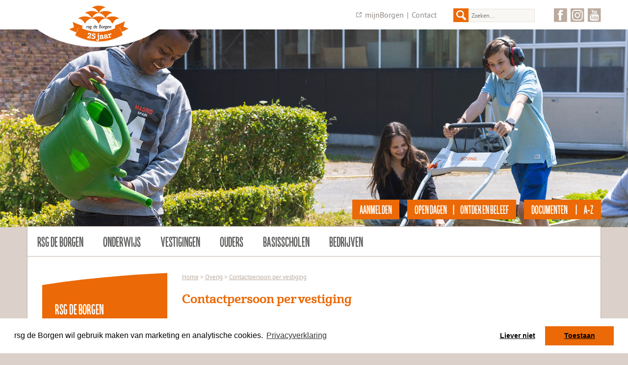

--- FILE ---
content_type: text/html; charset=utf-8
request_url: https://rsgdeborgen.com/overig/contactpersoon-per-vestiging
body_size: 3499
content:


<!DOCTYPE html>
<html>
<head>
    <meta charset="utf-8" />
    <meta name="viewport" content="width=device-width, initial-scale=1.0">
    <meta property="fb:app_id" content="1778586685764470" />
    <meta name="google-site-verification" content="8fDpr2SWOBx_KMxXfuWW2nJ4TuFnAuyB4Itn4BZZCdg" />
    
    


    <meta name="robots" content="noindex,follow" />
<title>Contactpersoon per vestiging | rsg de Borgen</title>




    <link href="/Content/css/Style.min.css?v=260820250926" rel="stylesheet" />
    <link rel="stylesheet" type="text/css" href="https://cdnjs.cloudflare.com/ajax/libs/cookieconsent2/3.0.3/cookieconsent.min.css" />
    <link rel="shortcut icon" type="image/x-icon" href="/Content/img/favicon.ico" />
    <link rel="manifest" href="/manifest.json">
</head>
<body>


    <div class="header header1">

        
        <div class="top">
            <div class="row">
                <div class="small-5 column hide-for-medium">
                    <a href="#" class="hamburger action-toggle-mobile-menu">Menu</a>
                </div>
                <div class="small-7 medium-3 large-2 column">
                    <a href="/">
                        <img class="logo hide-for-small-only" src="/Content/img/logo 25 jaar.svg" />
                        <img class="logo hide-for-medium" src="/Content/img/logo 25 jaar.svg" />
                    </a>
                </div>
                <div class="medium-8 large-9 column hide-for-small-only">
                    <div class="aligntoright clearfix">
                        <div>
                            <a href="https://mijnborgen.nl" target="_blank" rel="external" class="external">mijnBorgen</a>
                            <span> | </span>
                            <a href="/Vestigingen">Contact</a>
                        </div>
                        <div class="search hide-for-small-only">
                            <form action="/overig/zoekresultaten" method="GET">
                                <input id="query" type="text" name="q" value="" placeholder="Zoeken..." autocomplete="off" />
                                <button id="search-link" type="submit"> </button>
                            </form>
                        </div>
                        <div class="icons">
                            <a href="https://www.facebook.com/pages/rsg-de-Borgen/229365707137084" class="facebook" rel="external" target="_blank">
                                <img src="/Content/svg/facebook-top.svg" />
                            </a>
                            <a href="https://www.instagram.com/rsgdeborgen/ " class="instagram" rel="external" target="_blank">
                                <img src="/Content/svg/instagram-top.svg" />
                            </a>
                            <a href="https://www.youtube.com/user/borgentv?feature=mhee" class="youtube" rel="external" target="_blank">
                                <img src="/Content/svg/youtube-top.svg" />
                            </a>
                        </div>
                    </div>
                </div>
            </div>
        </div>
        

        

<div class="row small-collapse">
    <div class="small-12 columns">
        <div class="quicklinks">
            <ul>



<li>
                <a href="/ouders/abc">
                    <span> Documenten    |    A-Z </span>
                </a>
</li>






<li>
                <a href="/rsg-de-borgen/groep-8">
                    <span> Open dagen   |   Ontdek en beleef </span>
                </a>
</li>






<li>
            <a href="https://1876.leerlinq.app" target="_blank">
                <span>Aanmelden</span>
            </a>
</li>



            </ul>
        </div>
    </div>
</div>

        
        <div class="row">
            <div class="small-12 collapse">
                <section class="menu">
                    <nav class="clearfix">
                        


<ul class="clearfix">
        <li  class="hide-for-small-only">

            <a href="/rsg-de-borgen" title="rsg de Borgen">
                rsg de Borgen
            </a>

        </li>
        <li  class="hide-for-small-only">

            <a href="/onderwijs" title="Onderwijs">
                Onderwijs
            </a>

        </li>
        <li  class="hide-for-small-only">

            <a href="/vestigingen" title="Vestigingen">
                Vestigingen
            </a>

            <div class="submenu clearfix">
                <ul>
                    <li class="Ronerborg">
                        <a href="https://ronerborg.rsgdeborgen.nl/">Ronerborg</a>
                        <ul>
                            <li>
                                <a href="https://ronerborg.rsgdeborgen.nl/Onderwijs">Onderwijs</a>
                            </li>
                            <li>
                                <a href="https://ronerborg.rsgdeborgen.nl/Groep-8">Groep 8</a>
                            </li>
                            <li>
                                <a href="https://ronerborg.rsgdeborgen.nl/Ouders">Ouders</a>
                            </li>
                            <li>
                                <a href="https://ronerborg.rsgdeborgen.nl/Ondersteuning">Ondersteuning</a>
                            </li>
                            <li>
                                <a href="https://ronerborg.rsgdeborgen.nl/Regelingen">Regelingen</a>
                            </li>
                            <li>
                                <a href="https://ronerborg.rsgdeborgen.nl/Nieuws">Nieuws</a>
                            </li>
                            <li>
                                <a href="https://ronerborg.rsgdeborgen.nl/Contact">Contact</a>
                            </li>
                        </ul>
                    </li>
                    <li class="Woldborg">
                        <a href="https://woldborg.rsgdeborgen.nl/">Woldborg</a>
                        <ul>
                            <li>
                                <a href="https://woldborg.rsgdeborgen.nl/Onderwijs">Onderwijs</a>
                            </li>
                            <li>
                                <a href="https://woldborg.rsgdeborgen.nl/Groep-8">Groep 8</a>
                            </li>
                            <li>
                                <a href="https://woldborg.rsgdeborgen.nl/Ouders">Ouders</a>
                            </li>
                            <li>
                                <a href="https://woldborg.rsgdeborgen.nl/Ondersteuning">Ondersteuning</a>
                            </li>
                            <li>
                                <a href="https://woldborg.rsgdeborgen.nl/Regelingen">Regelingen</a>
                            </li>
                            <li>
                                <a href="https://woldborg.rsgdeborgen.nl/Nieuws">Nieuws</a>
                            </li>
                            <li>
                                <a href="https://woldborg.rsgdeborgen.nl/Contact">Contact</a>
                            </li>
                        </ul>
                    </li>
                    <li class="Lindenborg">
                        <a href="https://lindenborg.rsgdeborgen.nl/">Lindenborg</a>
                        <ul>
                            <li>
                                <a href="https://lindenborg.rsgdeborgen.nl/Onderwijs">Onderwijs</a>
                            </li>
                            <li>
                                <a href="https://lindenborg.rsgdeborgen.nl/Groep-8">Groep 8</a>
                            </li>
                            <li>
                                <a href="https://lindenborg.rsgdeborgen.nl/Ouders">Ouders</a>
                            </li>
                            <li>
                                <a href="https://lindenborg.rsgdeborgen.nl/Ondersteuning">Ondersteuning</a>
                            </li>
                            <li>
                                <a href="https://lindenborg.rsgdeborgen.nl/Regelingen">Regelingen</a>
                            </li>
                            <li>
                                <a href="https://lindenborg.rsgdeborgen.nl/Nieuws">Nieuws</a>
                            </li>
                            <li>
                                <a href="https://lindenborg.rsgdeborgen.nl/Contact">Contact</a>
                            </li>
                        </ul>
                    </li>
                    <li class="Nijeborg">
                        <a href="https://nijeborg.rsgdeborgen.nl/">Nijeborg</a>
                        <ul>
                            <li>
                                <a href="https://nijeborg.rsgdeborgen.nl/Onderwijs">Onderwijs</a>
                            </li>
                            <li>
                                <a href="https://nijeborg.rsgdeborgen.nl/Groep-8">Groep 8</a>
                            </li>
                            <li>
                                <a href="https://nijeborg.rsgdeborgen.nl/Ouders">Ouders</a>
                            </li>
                            <li>
                                <a href="https://nijeborg.rsgdeborgen.nl/Ondersteuning">Ondersteuning</a>
                            </li>
                            <li>
                                <a href="https://nijeborg.rsgdeborgen.nl/Regelingen">Regelingen</a>
                            </li>
                            <li>
                                <a href="https://nijeborg.rsgdeborgen.nl/Nieuws">Nieuws</a>
                            </li>
                            <li>
                                <a href="https://nijeborg.rsgdeborgen.nl/Contact">Contact</a>
                            </li>
                        </ul>
                    </li>
                    <li class="Esborg">
                        <a href="https://esborg.rsgdeborgen.nl/">Esborg</a>
                        <ul>
                            <li>
                                <a href="https://esborg.rsgdeborgen.nl/Onderwijs">Onderwijs</a>
                            </li>
                            <li>
                                <a href="https://esborg.rsgdeborgen.nl/Groep-8">Groep 8</a>
                            </li>
                            <li>
                                <a href="https://esborg.rsgdeborgen.nl/Ouders">Ouders</a>
                            </li>
                            <li>
                                <a href="https://esborg.rsgdeborgen.nl/Ondersteuning">Ondersteuning</a>
                            </li>
                            <li>
                                <a href="https://esborg.rsgdeborgen.nl/Regelingen">Regelingen</a>
                            </li>
                            <li>
                                <a href="https://esborg.rsgdeborgen.nl/Nieuws">Nieuws</a>
                            </li>
                            <li>
                                <a href="https://esborg.rsgdeborgen.nl/Contact">Contact</a>
                            </li>
                        </ul>
                    </li>
                </ul>
            </div>
        </li>
        <li  class="hide-for-small-only">

            <a href="/ouders" title="Ouders">
                Ouders
            </a>

        </li>
        <li  class="hide-for-small-only">

            <a href="/basisscholen" title="Basisscholen">
                Basisscholen
            </a>

        </li>
        <li  class="hide-for-small-only">

            <a href="/bedrijven" title="Bedrijven ">
                Bedrijven 
            </a>

        </li>
</ul>
                    </nav>
                    <div class="portallink hide">
                        <a href="https://mijnborgen.nl" target="_blank" rel="external" class="external">mijnBorgen</a>
                    </div>
                </section>
            </div>
        </div>
        

                
    </div>


    


<div class="row content-row">
    

<div class="large-3 medium-4 small-12 column">
    <div class="sidemenu">
        <div class="top">
            <img src="/Content/svg/menutop.svg" />
        </div>
        <div class="inner">
            <div class="parenttitle">
                <a href="/">rsg de Borgen</a>
            </div>
            


        </div>
    </div>
</div>



    <div class="large-9 medium-8 small-12 column">
        <div class="breadcrumbs">
    <a href="/">Home</a>
   
                <span>&gt;</span> <a href="/overig" title="Overig">Overig</a>
                <span>&gt;</span> <a href="/overig/contactpersoon-per-vestiging" title="Contactpersoon per vestiging">Contactpersoon per vestiging</a>
</div>


        <h1>Contactpersoon per vestiging</h1>
        <p>
            <p><b>Esborg</b><br>Jaap Oosterloo<br>050 - 501 58 09<br>j.oosterloo@rsgdeborgen.nl<br><br><b>Lindenborg</b><br>Roel Swint<br>0594 - 85 45 30<br>r.swint@rsgdeborgen.nl<br><br><b>Nijeborg</b><br>Jeroen Wilts<br>0594 - 85 45 50<br>j.wilts@rsgdeborgen.nl<br><br><b>Ronerborg</b><br>Sjoerd Louwes<br>050 - 501 93 18<br>s.louwes@rsgdeborgen.nl<br><br><b>Woldborg</b><br>Gert van Dijken<br>0594 - 61 22 61<br>g.dijken@rsgdeborgen.nl<br>&nbsp;</p>
        </p>

        

        



    </div>



    <div class="large-2 medium-3 small-12 column end"> </div>
</div>



    <footer class="row">
        <div class="small-12 column">
            <div class="footer">
                <a href="/Overig/Footer/RSIN--fiscaal-nummer-807787000.html">RSIN/ fiscaal nummer: 8077.87.000</a>  |
                <a href="/Overig/Footer/Sitemap">Sitemap</a>   |
                <a href="/Overig/Footer/Disclaimer">Disclaimer</a>   |
                <a href="/Overig/Footer/Privacy">Privacy</a>  |
                <a href="/Vestigingen">Contact</a>
            </div>
        </div>
    </footer>
    <a href="#" class="action-toggle-mobile-menu closemenu"> </a>


    <script src="/Scripts/vendor/jQuery.js"></script>
    <script src="/Scripts/vendor/ics.js"></script>
    <script src="/Scripts/vendor/Magnific-popup.js"></script>
    <script src="/Scripts/vendor/modernizr-custom.js"></script>
    <script src="/Scripts/script.js"></script>
    

    <script src="https://cdnjs.cloudflare.com/ajax/libs/cookieconsent2/3.0.3/cookieconsent.min.js"></script>
    <script>
        window.addEventListener("load", function () {
            window.cookieconsent.initialise({
                "palette": {
                    "popup": {
                        "background": "#FFFFFF"
                    },
                    "button": {
                        "background": "#eb6906"
                    }
                },
                "theme": "basic",
                "position": "bottom",
                "type": "opt-in",
                "content": {
                    "message": "rsg de Borgen wil gebruik maken van marketing en analytische cookies.",
                    "dismiss": "Liever niet",
                    "allow": "Toestaan",
                    "link": "Privacyverklaring",
                    "href": "Overig/Footer/Privacy"
                },
                "revokable": true,
                "revokeBtn": '<div class="cc-revoke cc-bottom cc-right cc-animate cc-color-override--1586896076">Cookie Instellingen</div>',
                "onStatusChange": function () {
                    window.location.reload();
                }
            })
        });
    </script>
</body>
</html>

--- FILE ---
content_type: text/css
request_url: https://rsgdeborgen.com/Content/css/Style.min.css?v=260820250926
body_size: 11390
content:
@import url("vendor/foundation.min.css");@import url("vendor/magnific-popup.css");@font-face{font-family:'kikster';src:url("../font/kikster-bold-webfont.woff2") format("woff2"),url("../font/kikster-bold-webfont.woff") format("woff");font-weight:normal;font-style:normal;}@font-face{font-family:'cabrito';src:url("../font/Cabrito-NorLig.woff") format("woff");font-weight:lighter;font-style:normal;}@font-face{font-family:'cabrito';src:url("../font/cabrito-norbol-webfont.woff2") format("woff2"),url("../font/cabrito-norbol-webfont.woff") format("woff");font-weight:normal;font-style:normal;}@font-face{font-family:'PT Sans';src:url("../font/pts55f-webfont.woff2") format("woff2"),url("../font/pts55f-webfont.woff") format("woff");font-weight:normal;font-style:normal;}@font-face{font-family:'PT Sans';src:url("../font/pts56f-webfont.woff2") format("woff2"),url("../font/pts56f-webfont.woff") format("woff");font-weight:normal;font-style:italic;}@font-face{font-family:'PT Sans';src:url("../font/pts75f-webfont.woff2") format("woff2"),url("../font/pts75f-webfont.woff") format("woff");font-weight:bold;font-style:normal;}@font-face{font-family:'PT Sans';src:url("../font/pts76f-webfont.woff2") format("woff2"),url("../font/pts76f-webfont.woff") format("woff");font-weight:bold;font-style:italic;}@font-face{font-family:'Cabrito Light';src:url("../font/Cabrito Light.woff2") format("woff2");font-weight:lighter;}.row-schools{padding-top:20px;display:flex;justify-content:space-between;padding-bottom:4em;flex-wrap:wrap;}.row-schools .item{display:inline-block;background-color:#eb6906;color:#fff;margin-bottom:20px;padding:10px;line-height:1.1;text-decoration:none;width:45%;margin:10px;}.row-schools .item.esborg{background:#86bc24;}.row-schools .item.lindenborg{background:#3a9cd7;}.row-schools .item.nijeborg{background:#00b2bb;}.row-schools .item.ronerborg{background:#fbba23;}.row-schools .item.woldborg{background:#964b98;}.row-schools .item h2{margin:0;font-size:1.375rem;line-height:.85;font-weight:normal;font-family:kikster,sans-serif;}.row-schools .item h3{margin:0;font-family:cabrito,sans-serif;font-weight:normal;font-size:.875rem;}.row-schools .item span.city{font-family:cabrito,sans-serif;font-weight:normal;font-size:.875rem;display:block;opacity:.5;}.row-schools .item p{margin:0;text-transform:lowercase;font-size:.75rem;}@media screen and (min-width:40em){.row-schools{padding-top:30px;padding-bottom:30px;flex-wrap:nowrap;}}@media screen and (min-width:64em){.row-schools{padding-bottom:4em;}.row-schools .item{background:none;padding:0;color:#eb6906;width:100%;}.row-schools .item.school{margin-left:12px;padding-left:15px;border-left:1px solid #c2b2a7;position:relative;}.row-schools .item.school:after{content:'';position:absolute;background-position:center 4px;background-repeat:no-repeat;background-size:24px auto;left:-12px;top:0;width:24px;background-color:#fff;height:32px;}.row-schools .item.esborg{background:none;color:#86bc24;}.row-schools .item.esborg:after{background-image:url("../svg/esborg.svg");}.row-schools .item.lindenborg{background:none;color:#3a9cd7;}.row-schools .item.lindenborg:after{background-image:url("../svg/lindenborg.svg");}.row-schools .item.nijeborg{background:none;color:#00b2bb;}.row-schools .item.nijeborg:after{background-image:url("../svg/nijeborg.svg");}.row-schools .item.ronerborg{background:none;color:#fbba23;}.row-schools .item.ronerborg:after{background-image:url("../svg/ronerborg.svg");}.row-schools .item.woldborg{background:none;color:#964b98;}.row-schools .item.woldborg:after{background-image:url("../svg/woldborg.svg");}.row-schools .item h2{font-size:1.5rem;line-height:1.1;}.row-schools .item h3{font-size:1.125rem;}.row-schools .item span.city{font-size:1.125rem;padding-bottom:4px;}.row-schools .item p{color:#575756;font-size:.875rem;}}.no-touchevents .row-schools .item.school::after{transition:.1s;}.no-touchevents .row-schools .item.school:hover::after{background-position:center 0;transition:.3s;}.footer{border-top:1px solid #c2b2a7;padding-top:30px;padding-bottom:50px;text-align:center;font-size:.875em;color:#878787;}.footer a{padding-left:5px;padding-right:5px;text-decoration:none;color:#878787;}.header{position:relative;background-image:url("/Content/img/headers/header1.jpg");background-repeat:no-repeat;background-position:center 0;background-size:cover;height:223px;}.header.header2{background-image:url("/Content/img/headers/header2.jpg");}.header.header3{background-image:url("/Content/img/headers/header3.jpg");}.header.header4{background-image:url("/Content/img/headers/header4.jpg");}.header.header5{background-image:url("/Content/img/headers/header5.jpg");}.header>.row{margin-left:auto;margin-right:auto;}.header .top{background:#fff;padding-left:.9375rem;padding-right:.9375rem;padding-top:15px;padding-bottom:15px;height:60px;margin-bottom:100px;}.header .top .row{position:relative;}.header .top .hamburger{background:#eb6906;width:30px;height:30px;display:block;overflow:hidden;background-image:url("/Content/svg/hamburger.svg");text-indent:999px;}.header .top .logo{display:block;height:114px;margin-top:-36px;}.header .aligntoright{position:absolute;right:.9375rem;bottom:0;top:0;text-align:right;line-height:27px;}.header .aligntoright>div{float:left;}.header .aligntoright span{color:#8c8580;padding-left:2px;padding-right:2px;}.header .aligntoright a{color:#8c8580;text-decoration:none;padding-right:4px;}.header .aligntoright a.external{background-image:url("/Content/svg/external.svg");background-repeat:no-repeat;background-position:left center;padding-left:18px;padding-right:0;}.header .aligntoright .icons{margin-left:2em;margin-top:-1px;}.header .aligntoright .icons a{display:block;float:left;margin-left:7px;padding:0;text-decoration:none;}.header .discover{background:#fff;margin-left:-.9375rem;margin-right:-.9375rem;padding-left:.9375rem;padding-right:.9375rem;padding-top:30px;}.header .discover .separator{margin-top:20px;height:1px;display:block;overflow:hidden;background:#c2b2a7;}.header .quicklinks ul{list-style:none;padding:0;margin:0;position:relative;right:0;}.header .quicklinks ul li{float:right;padding-left:1em;margin-bottom:7px;margin-left:15px;}.header .quicklinks ul li a{display:block;margin-top:7px;margin-bottom:7px;background-color:#eb6906;text-decoration:none;line-height:40px;color:#fff;margin-left:-.9375rem;position:relative;text-transform:uppercase;padding-left:.9375rem;padding-right:.9375rem;font-size:1.5625rem;z-index:2;font-family:kikster,sans-serif;}.header .quicklinks ul li a span{display:block;overflow:hidden;text-overflow:ellipsis;white-space:nowrap;}.header .search{overflow:hidden;padding-top:0;}.header .search form{padding-left:60px;position:relative;font-family:'PT Sans',sans-serif;}.header .search form button{position:absolute;left:30px;top:0;bottom:0;width:31px;background-color:#eb6906;border:0;border-radius:0;background-repeat:no-repeat;background-position:center;background-image:url("/Content/svg/search.svg");background-size:20px auto;}.header .search form input{height:27px;border:1px solid #e7e0db;background:#f8f7f4;width:100%;font-size:.75rem;padding-left:6px;}@media screen and (min-width:40em){.header{background-position:center -60px;height:auto;}.header .top{padding-top:17px;padding-bottom:10px;margin-bottom:340px;}.header .top .logo{width:100%;max-width:260px;height:auto;position:absolute;top:-60px;margin-top:0;}.header .discover{background:transparent;margin:0;}.header .discover .separator{display:none;}}@media screen and (min-width:64em){.header .top .aligntoright{right:0;}}body.menu div.portallink{display:block !important;margin-top:6px;padding-top:6px;border-top:1px solid rgba(255,255,255,.5);}body.menu div.portallink a{display:block;font-size:1.3125rem;line-height:40px;margin-right:4px;padding-left:4px;padding-right:4px;position:relative;text-decoration:none;text-transform:uppercase;color:#fff;}body.menu a.closemenu{position:fixed;top:10px;right:10px;width:30px;height:30px;display:block;z-index:1000;background-image:url(../svg/close.svg);background-position:center;background-repeat:no-repeat;background-size:65%;}body.menu section.menu{position:fixed;top:0;left:0;bottom:0;right:0;z-index:999;background-color:rgba(235,105,6,.95);text-align:center;}body.menu section.menu nav>ul{padding-top:60px;float:none;}body.menu section.menu nav>ul>li{float:none;display:block !important;}body.menu section.menu nav>ul>li.more{display:none !important;}body.menu section.menu nav>ul>li a{color:#fff;}section.menu{transition:.3s;transition-property:background;position:fixed;bottom:0;left:0;right:0;z-index:99;background-color:#fff;border-top:1px solid #c2b2a7;padding-left:0;padding-right:0;font-family:kikster,sans-serif;font-weight:normal;}section.menu nav>ul{list-style:none;margin:0;padding:0;position:relative;float:left;}section.menu nav>ul ul{display:none;}section.menu nav>ul>li{float:left;}section.menu nav>ul>li>a{display:block;line-height:40px;padding-left:4px;padding-right:4px;text-transform:uppercase;margin-right:4px;text-decoration:none;font-size:1.3125rem;color:#5d5c5b;position:relative;}section.menu nav>ul>li.active>a{background:#eb6906;color:#fff;}section.menu nav>ul>li.active>a:after{left:50%;top:-14px;border:solid transparent;content:" ";height:0;width:0;position:absolute;pointer-events:none;border-bottom-color:#eb6906;border-width:7px;margin-left:-7px;z-index:2;}@media screen and (min-width:40em){section.menu{position:relative;bottom:auto;left:auto;right:auto;border:0;border-left:1px solid #c2b2a7;border-right:1px solid #c2b2a7;border-top:1px solid #c2b2a7;border-bottom:1px solid #c2b2a7;}section.menu nav>ul>li.active>a:after{top:auto;border-width:10px;margin-left:-10px;bottom:-20px;border-top-color:#eb6906;border-bottom-color:transparent;}section.menu nav>ul>li>a{line-height:60px;padding-left:10px;padding-right:10px;margin:0;}section.menu nav>ul>li:hover>a{background:#eb6906;color:#fff;}section.menu nav>ul>li:hover>a:after{left:50%;border:solid transparent;content:" ";height:0;width:0;position:absolute;pointer-events:none;top:auto;z-index:2;border-width:10px;margin-left:-10px;bottom:-20px;border-top-color:#eb6906;border-bottom-color:transparent;}section.menu nav>ul>li:hover .submenu{display:block;width:102%;position:absolute;padding-bottom:30px;padding-left:.9375rem;padding-right:.9375rem;border-top:1px solid rgba(194,178,167,.5);background-color:rgba(255,255,255,.95);left:-.9375rem;right:-187px;z-index:1;padding-top:30px;}section.menu nav>ul>li:hover .submenu a{text-decoration:none;}section.menu nav>ul>li:hover .submenu>ul>li{float:left;width:120px;margin-left:9px;margin-right:9px;}section.menu nav>ul>li:hover .submenu>ul>li>a{font-size:1.675rem;text-transform:uppercase;display:block;line-height:1;color:#575756;padding-bottom:4px;position:relative;}section.menu nav>ul>li:hover .submenu>ul>li.Esborg>a{color:#86bc24;}section.menu nav>ul>li:hover .submenu>ul>li.Lindenborg>a{color:#3a9cd7;}section.menu nav>ul>li:hover .submenu>ul>li.Nijeborg>a{color:#00b2bb;}section.menu nav>ul>li:hover .submenu>ul>li.Ronerborg>a{color:#fbba23;}section.menu nav>ul>li:hover .submenu>ul>li.Woldborg>a{color:#964b98;}section.menu nav>ul>li:hover .submenu>ul>li ul li a{color:#575756;font-size:.9375rem;color:#575756;text-transform:uppercase;display:block;font-family:'PT Sans',sans-serif;line-height:25px;overflow:hidden;text-overflow:ellipsis;white-space:nowrap;}section.menu nav>ul>li:hover .submenu ul{display:block;list-style:none;padding:0;margin:0;}}@media screen and (min-width:64em){section.menu nav>ul>li>a{line-height:60px;padding-left:20px;margin:0;padding-right:20px;font-size:1.8rem;}section.menu nav>ul>li:hover .submenu{right:auto;margin-left:15px;}section.menu .search form{padding-left:84px;}section.menu .search form button{left:54px;}}.content-row{position:relative;z-index:1;overflow:visible;}.content-row .sidemenu{margin-bottom:30px;}.content-row .sidemenu .top img{display:block;line-height:1;width:100%;margin:0;display:none;}.content-row .sidemenu .inner{background-color:#eb6906;padding-left:20px;padding-bottom:20px;padding-right:20px;color:#fff;}.content-row .sidemenu .inner .parenttitle{font-family:kikster,sans-serif;font-weight:normal;font-size:1.875rem;border-bottom:1px solid rgba(0,0,0,.75);padding-left:6px;padding-right:6px;}.content-row .sidemenu .inner .parenttitle a{color:#fff;text-decoration:none;}.content-row .sidemenu .inner ul{list-style:none;margin:0;padding:0;}.content-row .sidemenu .inner ul li a{display:block;border-bottom:1px solid rgba(0,0,0,.75);padding-left:6px;padding-right:6px;text-decoration:none;line-height:26px;color:#fff;text-transform:uppercase;font-weight:bold;position:relative;}.content-row .sidemenu .inner ul li.has-children>a:after{border:solid transparent;content:" ";height:0;width:0;position:absolute;pointer-events:none;border-left-color:#fff;border-width:4px;border-left-width:7px;right:6px;top:50%;margin-top:-4px;}.content-row .sidemenu .inner ul li.open>a{background:#fff;color:#eb6906;}.content-row .sidemenu .inner ul li.open>a:after{border-left-color:transparent;border-top-color:#eb6906;border-width:4px;border-top-width:7px;}.content-row .sidemenu .inner ul li.open ul{display:block;background-color:rgba(255,255,255,.5);list-style:disc;color:rgba(0,0,0,.7);padding-left:18px;}.content-row .sidemenu .inner ul li.open ul li.active a{background:#fff;}.content-row .sidemenu .inner ul li.open ul li a{color:rgba(0,0,0,.5) !important;text-transform:lowercase;font-weight:normal;margin-left:-18px;padding-left:18px;}.content-row .sidemenu .inner ul ul{display:none;}@media screen and (min-width:40em){.content-row .sidemenu{margin-top:0;margin-bottom:50px;}.content-row .sidemenu .inner{padding-bottom:120px;}.content-row .sidemenu .top img{display:block;line-height:1;width:100%;margin:0;}}.activities{position:relative;z-index:1;}.activities ul{list-style:none;padding:0;margin:0;margin-bottom:15px;}.activities ul li{position:relative;padding-left:95px;min-height:89px;border-bottom:1px solid #c2b2a7;padding-bottom:14px;padding-top:14px;}.activities ul li a{text-decoration:none;color:#575756;}.activities ul h3{margin:0;font-weight:bold;font-size:.9375rem;text-transform:uppercase;}.activities ul p{margin:0;font-size:.8125rem;max-height:39px;overflow:hidden;}.activities ul span.readon{background:#fff;padding-left:6px;position:absolute;padding-right:6px;bottom:15px;right:0;display:block;}.activities .datebox{position:absolute;left:0;right:0;height:65px;width:65px;background:#eb6906;color:#fff;text-align:center;line-height:1;}.activities .datebox .day{display:block;font-weight:bold;padding-top:13px;padding-bottom:5px;font-size:1.5rem;}.activities .datebox .month{display:block;text-transform:uppercase;font-size:.625rem;}.activities .button{position:absolute;right:8px;top:-28px;}.news{padding-top:15px;margin-bottom:30px;position:relative;}.news a.item{display:inline-block;text-decoration:none;color:#575756;margin-bottom:10px;padding-bottom:10px;}.news a.item.last{border-bottom:0;margin-bottom:5px;}.news .first a.item{border-bottom:0;margin-bottom:15px;}.news .first p{display:block;}.news p{display:none;margin:0;}.news h3{margin:0;}.news .button{position:absolute;right:8px;top:-13px;border-radius:15px;background-color:#eb6906;color:#fff;}.testemonials{padding-top:15px;position:relative;}.testemonials .item{margin-top:15px;margin-bottom:15px;text-decoration:none;display:block;color:#575756;}.testemonials .item>p{font-size:.75rem;}.testemonials blockquote{padding:0;margin:0;font-weight:bold;font-size:.9375rem;padding-bottom:15px;padding-top:15px;}.testemonials .label{color:#c6c6c6;text-transform:uppercase;font-size:.625rem;}.testemonials .label>div.meta{padding-bottom:6px;}.testemonials p{margin:0;padding:0;}.testemonials .button{position:absolute;top:-13px;right:8px;border-radius:15px;background-color:#eb6906;color:#fff;}@media screen and (min-width:40em){.social{border-bottom:1px solid #c2b2a7;}}.social{padding-bottom:30px;}.socialbox{padding:15px;font-family:kikster,sans-serif;font-weight:normal;font-size:1.625rem;line-height:27px;margin-top:60px;}.socialbox .icons{float:right;}.socialbox .icons a{display:block;float:left;margin-left:7px;text-decoration:none;}.newsletter form p{margin:20px 0;padding:0;}.newsletter form label{display:block;padding-bottom:4px;}.newsletter form input{height:30px;border:1px solid #c2b2a7;width:100%;line-height:30px;}.newsletter form button{background:#eb6906;border:0;border-radius:0;padding:4px 8px;color:#fff;text-align:center;font-family:kikster,sans-serif;font-weight:normal;font-size:1.4375rem;}a.banner{display:block;margin-left:-.9375rem;margin-right:-.9375rem;margin-bottom:20px;}a.banner img{width:100%;}@media screen and (min-width:40em){a.banner{margin-left:0;margin-right:0;}}.slideshow-container{max-width:1000px;position:relative;margin:auto;}.slideshow-container a{text-decoration:none;}.mySlides{display:none;height:407px;}.mySlides img{height:100%;object-fit:cover;}.mySlides iframe{height:400px;}.prev,.next{cursor:pointer;position:absolute;top:50%;width:auto;margin-top:-22px;padding:16px;color:#fff;font-weight:bold;font-size:18px;transition:.6s ease;border-radius:0 3px 3px 0;user-select:none;}.prev:hover,.next:hover{background-color:#eb6906;}.next{right:0;border-radius:3px 0 0 3px;}.caption{background-color:#000;color:#f2f2f2;font-size:15px;padding:12px 12px;position:absolute;bottom:0;width:100%;display:flex;justify-content:space-between;align-items:center;}.caption .text{margin-right:1em;display:block;width:75%;}.caption .link{color:#fff;padding:2px 12px;border-radius:15px;text-transform:uppercase;font-size:.75em;background-color:#eb6906;}.dot{cursor:pointer;height:15px;width:15px;margin:0 2px;background-color:#bbb;border-radius:50%;display:inline-block;transition:background-color .6s ease;}.active,.dot:hover{background-color:#717171;}.fade{animation-name:fade;animation-duration:1.5s;}@keyframes fade{from{opacity:.4;}to{opacity:1;}}.cc_container .cc_btn,.cc_container .cc_btn:visited{background:#eb6906 !important;color:#fff !important;}.triangle{margin-right:20%;position:relative;margin-bottom:20px;margin-top:20px;}.wrap{overflow:hidden;min-height:168px;padding:20px;background-color:#eb6906;}.triangle a{text-decoration:none;color:#fff;}.triangle-right{width:20%;padding:50% 0 0;overflow:hidden;position:absolute;top:0;left:100%;bottom:0;}.triangle-right:after{content:"";display:block;position:absolute;right:0;top:50%;width:0;height:0;border-top:1500px solid transparent;border-bottom:1500px solid transparent;border-left:1500px solid #eb6906;margin-top:-1500px;}.newsletter-landing{background-color:#5d5c5b;padding:20px;}.newsletter-landing label{color:#fff;}#step1 h2,#step2 h2,#step3 h2{margin-top:0;}h2,h4{color:#5d5c5b;}body{background:#dbd1ca;font-size:1em;color:#575756;font-family:'PT Sans',sans-serif;}body>.row{background-color:#fff;}a{color:#575756;text-decoration:underline;}@media screen and (min-width:64em){body>.row{border-left:1px solid #c2b2a7;border-right:1px solid #c2b2a7;padding-left:15px;padding-right:15px;}body>.row .header{margin-left:-15px;margin-right:-15px;padding-left:15px;padding-right:15px;}}h1{color:#eb6906;font-size:1.5rem;line-height:normal;margin:0;font-family:cabrito,sans-serif;font-weight:normal;}h4{border-bottom:1px solid #c2b2a7;padding-bottom:5px;text-transform:uppercase;font-size:1.625rem;line-height:normal;margin:0;font-family:kikster,sans-serif;font-weight:normal;}.readon{color:#eb6906;font-size:.675rem;text-transform:uppercase;text-decoration:none;}.button{background:#e7e0db;font-size:.675rem;text-transform:uppercase;text-decoration:none;padding:4px 8px;display:inline-block;color:#575756;}.box{background-color:#e7e0db;}.row .video{padding-top:40px;padding-bottom:20px;}.breadcrumbs{color:#bbaa9e;font-size:.8125rem;padding-bottom:20px;}.breadcrumbs a{color:#bbaa9e;}.breadcrumbs a.active{text-decoration:none;}.content-row{padding-top:32px;padding-bottom:32px;}article.contact{padding-bottom:26px;margin-bottom:26px;border-bottom:1px solid #c2b2a7;}article.contact h2,article.contact p,article.contact h5,article.contact img{margin:0;padding:0;display:block;line-height:1;}article.contact .button{display:inline-block;line-height:30px;padding-left:8px;padding-right:8px;color:#fff;position:relative;white-space:nowrap;}article.contact .button span{position:relative;z-index:1;}article.contact .button.button2::after{content:'';position:absolute;left:0;top:0;right:0;bottom:0;background:rgba(0,0,0,.2);z-index:0;}article.contact.esborg h2 a,article.contact.esborg h5{color:#86bc24;}article.contact.esborg .button{background-color:#86bc24;}article.contact.lindenborg h2 a,article.contact.lindenborg h5{color:#3a9cd7;}article.contact.lindenborg .button{background-color:#3a9cd7;}article.contact.nijeborg h2 a,article.contact.nijeborg h5{color:#00b2bb;}article.contact.nijeborg .button{background-color:#00b2bb;}article.contact.ronerborg h2 a,article.contact.ronerborg h5{color:#fbba23;}article.contact.ronerborg .button{background-color:#fbba23;}article.contact.woldborg h2 a,article.contact.woldborg h5{color:#964b98;}article.contact.woldborg .button{background-color:#964b98;}article.contact h2{font-size:1.0625rem;font-weight:bold;padding-bottom:6px;padding-top:14px;}article.contact h2 a{text-decoration:none;}article.contact h5{font-size:.6875rem;text-transform:uppercase;font-weight:bold;padding-bottom:6px;}article.contact p.opleiding{font-size:.6875rem;text-transform:uppercase;font-weight:bold;color:#2d3c1b;padding-bottom:16px;}article.contact P{padding-bottom:26px;line-height:1.4;}article.contact a{color:#575756;}.sitemap-row ul{list-style:none;margin:0;padding:0;}.sitemap-row .block{margin-bottom:48px;}.sitemap-row .block ul li{border-bottom:1px solid #c2b2a7;}.sitemap-row .block ul li a{display:block;text-transform:uppercase;line-height:24px;text-decoration:none;color:#575756;}.sitemap-row h4 a{text-decoration:none;color:#eb6906;}aside.related{padding-top:26px;}div.image-top{padding-bottom:24px;}.media{margin-top:60px;}.media.ytvideo{margin-top:0;margin-bottom:30px;}.media .thumbnails a{display:block;margin-top:16px;margin-bottom:16px;}.socialshare h4{border-bottom:0;float:left;padding-right:26px;}.socialshare a{display:block;height:20px;line-height:20px;margin-top:6px;float:left;margin-right:16px;position:relative;text-transform:uppercase;padding-left:28px;color:#575756;}.socialshare a.facebook span.icon{background-image:url(../svg/facebook.svg);}.socialshare a.twitter span.icon{background-image:url(../svg/twitter.svg);}.socialshare a span.icon{display:block;width:20px;height:20px;background:#eb6906;position:absolute;top:0;left:0;background-size:20px auto;}div.meta{padding-bottom:16px;font-size:.6875rem;}div.meta .date{opacity:.75;}div.meta .school{text-transform:capitalize;display:inline-block;position:relative;padding-left:16px;padding-right:2px;}div.meta .school .icon{position:absolute;left:0;top:3px;width:11px;height:11px;background-image:url("../svg/borg.svg");background-size:11px auto;background-position:center;background-repeat:no-repeat;}div.meta .school.rsgdeborgen{color:#eb6906;text-transform:none;}div.meta .school.rsgdeborgen .icon{background-color:#eb6906;}div.meta .school.esborg{color:#86bc24;}div.meta .school.esborg .icon{background-color:#86bc24;}div.meta .school.lindenborg{color:#3a9cd7;}div.meta .school.lindenborg .icon{background-color:#3a9cd7;}div.meta .school.nijeborg{color:#00b2bb;}div.meta .school.nijeborg .icon{background-color:#00b2bb;}div.meta .school.ronerborg{color:#fbba23;}div.meta .school.ronerborg .icon{background-color:#fbba23;}div.meta .school.woldborg{color:#964b98;}div.meta .school.woldborg .icon{background-color:#964b98;}.news-overview article{margin-bottom:60px;}.news-overview article p{margin:0;}.news-overview article p a{text-decoration:none;color:#575756;}.news-overview article .meta{padding-bottom:8px;}.news-overview article .image-top{padding-bottom:12px;}.news-overview article h3{font-size:1.0625rem;font-weight:bold;margin:0;padding-bottom:12px;}.news-overview article h3 a{text-decoration:none;color:#575756;}aside.related article{margin-top:16px;margin-bottom:12px;padding-bottom:8px;border-bottom:1px solid #c2b2a7;}aside.related article h3{font-size:.9375rem;}.socialshare a.twitter span.icon,.socialbox .icons a{background-color:#eb6906;}.news-overview .readon{display:block;}body.theme-esborg .header{background-image:url("../img/headers/header3.jpg") !important;}body.theme-esborg h1,body.theme-esborg .contactinfo h5,body.theme-esborg .readon{color:#86bc24;}body.theme-esborg .socialshare a.twitter span.icon,body.theme-esborg .socialshare a.facebook span.icon,body.theme-esborg .socialbox .icons a{background-color:#86bc24;}body.theme-esborg.menu section.menu{background-color:rgba(134,188,36,.95);}body.theme-esborg .activities ul .datebox,body.theme-esborg .content-row .sidemenu .inner,body.theme-esborg .newsletter form button,body.theme-esborg .activities .datebox{background-color:#86bc24;}body.theme-esborg .header .top .hamburger{background-color:#86bc24;}body.theme-esborg .header .quicklinks ul li a{background-color:#86bc24;}body.theme-esborg .header .quicklinks ul li a::after{border-color:transparent transparent transparent #86bc24;}body.theme-esborg .menu .search form button,body.theme-esborg .contactform button{background-color:#86bc24;}body.theme-esborg .menu nav>ul>li.active>a,body.theme-esborg .menu nav>ul>li:hover>a{background-color:#86bc24;}body.theme-esborg .menu nav>ul>li.active>a::after,body.theme-esborg .menu nav>ul>li:hover>a::after{border-bottom-color:#86bc24;}@media screen and (min-width:40em){body.theme-esborg .menu nav>ul>li.active>a::after,body.theme-esborg .menu nav>ul>li:hover>a::after{border-bottom-color:transparent;border-top-color:#86bc24;}}body.theme-esborg .content-row .sidemenu .inner ul li.open ul{color:#86bc24;}body.theme-esborg .content-row .sidemenu .inner ul li.open>a{color:#86bc24;}body.theme-esborg .content-row .sidemenu .inner ul li.open ul li a{color:#86bc24;}body.theme-esborg .content-row .sidemenu .inner ul li.open>a::after{border-top-color:#86bc24;}body.theme-lindenborg .header{background-image:url("../img/headers/header4.jpg") !important;}body.theme-lindenborg h1,body.theme-lindenborg .contactinfo h5,body.theme-lindenborg .readon{color:#3a9cd7;}body.theme-lindenborg.menu section.menu{background-color:rgba(58,156,215,.95);}body.theme-lindenborg .socialshare a.twitter span.icon,body.theme-lindenborg .socialshare a.facebook span.icon,body.theme-lindenborg .socialbox .icons a{background-color:#3a9cd7;}body.theme-lindenborg .activities ul .datebox,body.theme-lindenborg .content-row .sidemenu .inner,body.theme-lindenborg .newsletter form button,body.theme-lindenborg .activities .datebox{background-color:#3a9cd7;}body.theme-lindenborg .header .top .hamburger{background-color:#3a9cd7;}body.theme-lindenborg .header .quicklinks ul li a{background-color:#3a9cd7;}body.theme-lindenborg .header .quicklinks ul li a::after{border-color:transparent transparent transparent #3a9cd7;}body.theme-lindenborg .menu .search form button,body.theme-lindenborg .contactform button{background-color:#3a9cd7;}body.theme-lindenborg .menu nav>ul>li.active>a,body.theme-lindenborg .menu nav>ul>li:hover>a{background-color:#3a9cd7;}body.theme-lindenborg .menu nav>ul>li.active>a::after,body.theme-lindenborg .menu nav>ul>li:hover>a::after{border-bottom-color:#3a9cd7;}@media screen and (min-width:40em){body.theme-lindenborg .menu nav>ul>li.active>a::after,body.theme-lindenborg .menu nav>ul>li:hover>a::after{border-bottom-color:transparent;border-top-color:#3a9cd7;}}body.theme-lindenborg .content-row .sidemenu .inner ul li.open ul{color:#3a9cd7;}body.theme-lindenborg .content-row .sidemenu .inner ul li.open>a{color:#3a9cd7;}body.theme-lindenborg .content-row .sidemenu .inner ul li.open ul li a{color:#3a9cd7;}body.theme-lindenborg .content-row .sidemenu .inner ul li.open>a::after{border-top-color:#3a9cd7;}body.theme-nijeborg .header{background-image:url("../img/headers/header5.jpg") !important;}body.theme-nijeborg h1,body.theme-nijeborg .contactinfo h5,body.theme-nijeborg .readon{color:#00b2bb;}body.theme-nijeborg.menu section.menu{background-color:rgba(0,178,187,.95);}body.theme-nijeborg .socialshare a.twitter span.icon,body.theme-nijeborg .socialshare a.facebook span.icon,body.theme-nijeborg .socialbox .icons a{background-color:#00b2bb;}body.theme-nijeborg .activities ul .datebox,body.theme-nijeborg .content-row .sidemenu .inner,body.theme-nijeborg .newsletter form button,body.theme-nijeborg .activities .datebox{background-color:#00b2bb;}body.theme-nijeborg .header .top .hamburger{background-color:#00b2bb;}body.theme-nijeborg .header .quicklinks ul li a{background-color:#00b2bb;}body.theme-nijeborg .header .quicklinks ul li a::after{border-color:transparent transparent transparent #00b2bb;}body.theme-nijeborg .menu .search form button,body.theme-nijeborg .contactform button{background-color:#00b2bb;}body.theme-nijeborg .menu nav>ul>li.active>a,body.theme-nijeborg .menu nav>ul>li:hover>a{background-color:#00b2bb;}body.theme-nijeborg .menu nav>ul>li.active>a::after,body.theme-nijeborg .menu nav>ul>li:hover>a::after{border-bottom-color:#00b2bb;}@media screen and (min-width:40em){body.theme-nijeborg .menu nav>ul>li.active>a::after,body.theme-nijeborg .menu nav>ul>li:hover>a::after{border-bottom-color:transparent;border-top-color:#00b2bb;}}body.theme-nijeborg .content-row .sidemenu .inner ul li.open ul{color:#00b2bb;}body.theme-nijeborg .content-row .sidemenu .inner ul li.open>a{color:#00b2bb;}body.theme-nijeborg .content-row .sidemenu .inner ul li.open ul li a{color:#00b2bb;}body.theme-nijeborg .content-row .sidemenu .inner ul li.open>a::after{border-top-color:#00b2bb;}body.theme-ronerborg .header{background-image:url("../img/headers/header6.jpg") !important;}body.theme-ronerborg h1,body.theme-ronerborg .contactinfo h5,body.theme-ronerborg .readon{color:#fbba23;}body.theme-ronerborg.menu section.menu{background-color:rgba(251,186,35,.95);}body.theme-ronerborg .socialshare a.twitter span.icon,body.theme-ronerborg .socialshare a.facebook span.icon,body.theme-ronerborg .socialbox .icons a{background-color:#fbba23;}body.theme-ronerborg .activities ul .datebox,body.theme-ronerborg .newsletter form button,body.theme-ronerborg .content-row .sidemenu .inner,body.theme-ronerborg .activities .datebox{background-color:#fbba23;}body.theme-ronerborg .header .top .hamburger{background-color:#fbba23;}body.theme-ronerborg .header .quicklinks ul li a{background-color:#fbba23;}body.theme-ronerborg .header .quicklinks ul li a::after{border-color:transparent transparent transparent #fbba23;}body.theme-ronerborg .menu .search form button,body.theme-ronerborg .contactform button{background-color:#fbba23;}body.theme-ronerborg .menu nav>ul>li.active>a,body.theme-ronerborg .menu nav>ul>li:hover>a{background-color:#fbba23;}body.theme-ronerborg .menu nav>ul>li.active>a::after,body.theme-ronerborg .menu nav>ul>li:hover>a::after{border-bottom-color:#fbba23;}@media screen and (min-width:40em){body.theme-ronerborg .menu nav>ul>li.active>a::after,body.theme-ronerborg .menu nav>ul>li:hover>a::after{border-bottom-color:transparent;border-top-color:#fbba23;}}body.theme-ronerborg .content-row .sidemenu .inner ul li.open ul{color:#fbba23;}body.theme-ronerborg .content-row .sidemenu .inner ul li.open>a{color:#fbba23;}body.theme-ronerborg .content-row .sidemenu .inner ul li.open ul li a{color:#fbba23;}body.theme-ronerborg .content-row .sidemenu .inner ul li.open>a::after{border-top-color:#fbba23;}body.theme-woldborg .header{background-image:url("../img/headers/header2.jpg") !important;}body.theme-woldborg h1,body.theme-woldborg .contactinfo h5,body.theme-woldborg .readon{color:#964b98;}body.theme-woldborg.menu section.menu{background-color:rgba(150,75,152,.95);}body.theme-woldborg .socialshare a.twitter span.icon,body.theme-woldborg .socialshare a.facebook span.icon,body.theme-woldborg .socialbox .icons a{background-color:#964b98;}body.theme-woldborg .activities ul .datebox,body.theme-woldborg .newsletter form button,body.theme-woldborg .content-row .sidemenu .inner,body.theme-woldborg .contactform button,body.theme-woldborg .activities .datebox{background-color:#964b98;}body.theme-woldborg .header .top .hamburger{background-color:#964b98;}body.theme-woldborg .header .quicklinks ul li a{background-color:#964b98;}body.theme-woldborg .header .quicklinks ul li a::after{border-color:transparent transparent transparent #964b98;}body.theme-woldborg .menu .search form button{background-color:#964b98;}body.theme-woldborg .menu nav>ul>li.active>a,body.theme-woldborg .menu nav>ul>li:hover>a{background-color:#964b98;}body.theme-woldborg .menu nav>ul>li.active>a::after,body.theme-woldborg .menu nav>ul>li:hover>a::after{border-bottom-color:#964b98;}@media screen and (min-width:40em){body.theme-woldborg .menu nav>ul>li.active>a::after,body.theme-woldborg .menu nav>ul>li:hover>a::after{border-bottom-color:transparent;border-top-color:#964b98;}}body.theme-woldborg .content-row .sidemenu .inner ul li.open ul{color:#964b98;}body.theme-woldborg .content-row .sidemenu .inner ul li.open>a{color:#964b98;}body.theme-woldborg .content-row .sidemenu .inner ul li.open ul li a{color:#964b98;}body.theme-woldborg .content-row .sidemenu .inner ul li.open>a::after{border-top-color:#964b98;}.homeimgholder{text-align:center;padding-top:40px;padding-bottom:20px;}@media screen and (min-width:64em){.image-top-small{margin-top:-30px;margin-left:-30px;}.image-top-small img{float:left;border:30px solid #fff;border-bottom:0;}}h1 span{color:#575756;font-size:42%;padding-left:12px;text-transform:uppercase;}.contactinfo{font-size:.8125rem;margin-bottom:45px;margin-top:32px;}.contactinfo h5{text-transform:uppercase;font-size:.6875rem;font-weight:normal;margin:0;padding:0;}.contactinfo p{margin:0;}.contactform{margin-bottom:45px;}.contactform label{display:block;padding-bottom:4px;}.contactform input,.contactform select{width:100%;height:30px;line-height:30px;border:1px solid;border-color:#e7e0db;font-family:"PT Sans",sans-serif;font-size:.825rem;}.contactform textarea{display:block;width:100%;border:1px solid;border-color:#e7e0db;line-height:1.2em;min-height:96px;font-family:"PT Sans",sans-serif;font-size:.825rem;}.contactform button{background:#eb6906 none repeat scroll 0 0;border:0 none;border-radius:0;color:#fff;font-family:kikster,sans-serif;font-size:1.4375rem;font-weight:normal;padding:4px 8px;text-align:center;margin-top:22px;}.inforow{background-color:#fff;border-left:1px solid #c2b2a7;border-right:1px solid #c2b2a7;}span.error{color:#f00;display:block;font-size:.875em;}.embedmaps{margin-top:1rem;margin-bottom:1rem;}.embedmaps iframe{width:100% !important;}.agendatitle,.dateholder{position:relative;padding-left:80px;min-height:65px;margin-bottom:12px;}.dateholder{padding-top:14px;padding-bottom:14px;border-top:1px solid #e7e0db;border-bottom:1px solid #e7e0db;}.dateholder .button{float:right;margin-top:4px;}.zoek-resultaten{margin:0;padding:0;list-style:none;padding-top:10px;margin-top:20px;border-top:1px solid #c2b2a7;}.zoek-resultaten li{padding-top:20px;padding-bottom:20px;border-bottom:1px solid #c2b2a7;}.zoek-resultaten h3{text-transform:uppercase;margin:0;padding:0;padding-bottom:10px;}.zoek-resultaten a{text-decoration:none;}.vacancy .sublines{line-height:1;text-transform:uppercase;}.vacancy .sublines p{margin:0;padding:0;color:#9d9d9c;font-size:.875rem;padding-bottom:4px;}.vacancies{border-top:1px solid #9d9d9c;}.vacancy-link{text-decoration:none;display:block;padding-top:24px;padding-bottom:24px;border-bottom:1px solid #9d9d9c;}.vacancy-link h2{color:#eb6906;font-size:1.25rem;margin:0;padding-bottom:10px;}.vacancy-link .sublines p{line-height:.875em !important;padding-bottom:4px;}.vacancy-detail h1{padding-bottom:10px;}.vacancy-detail a.button{background-color:#eb6906;color:#fff;font-weight:bold;font-size:1.4em;padding-top:10px;}.vacancy-detail a.button.button-right{float:right;}.vacancy-detail .content{padding-bottom:40px;}.vacancy-detail h3{color:#9d9d9c;font-weight:normal;margin:0;padding:0;padding-top:30px;padding-bottom:4px;}.vacancy-detail .row a{text-decoration:none;}.vacancy-detail .row h3{padding-top:0;color:#9d9d9c;}.vacancy-detail .row h5{margin:0;padding:0;padding-top:20px;text-transform:uppercase;font-weight:normal;}.vacancy-detail p{margin:0;padding:0;}.vacancy-detail p.reply{margin-top:40px;margin-bottom:40px;}.vacancy-detail a.print{background-image:url("../img/print.png");background-position:left center;background-repeat:no-repeat;padding-left:40px;line-height:26px;display:inline-block;margin-top:20px;}.vacancies-filter{margin-top:40px;height:30px;margin-bottom:32px;}.vacancies-filter a.button{height:30px;line-height:30px;display:block;float:left;padding-top:0;padding-bottom:0;margin-right:10px;}.vacancies-filter a.button.active{color:#fff;background-color:#eb6906;}.vacancies-filter a.button.filter{padding-left:30px;background-repeat:no-repeat;background-position:5px center;background-image:url("../img/filter.png");}.vacancies-filter a.button.filter.active{background-image:url("../img/filter_active.png");}.socialshare a.linkedin span.icon{background-image:url("../svg/linkedin.svg");background-size:75%;background-repeat:no-repeat;background-position:center;}.article__prev{background-color:#eb6906;text-decoration:none;line-height:40px;color:#fff;position:relative;text-transform:uppercase;padding-left:.9375rem;padding-right:.9375rem;font-size:1.5625rem;z-index:2;font-family:kikster,sans-serif;}.webinar h2{font-family:cabrito,sans-serif;font-size:1.1em;font-weight:normal;}.webinar .introText{padding-bottom:2em;}.webinar .extra_text{display:inline-block;font-family:cabrito,sans-serif;color:#eb6906;}.webinar .youtubeSection{background:#eee;padding:1em;margin-bottom:3em;}.webinar .youtubeSection .yt_title_section{padding:1em;}.webinar .youtubeSection .yt_title_section p{font-family:cabrito,sans-serif;}.webinar .youtubeSection .ytcard{background:#fff;padding:1em;margin-bottom:1em;border:1px solid #ccc;border-radius:5px;}.webinar .youtubeSection .ytcard iframe{border-radius:5px;}.webinar .youtubeSection .ytcard p{font-family:cabrito,sans-serif;}.webinar .youtubeSection .visit_ytchannel{display:flex;justify-content:center;align-items:center;margin:3em 0;}.webinar .youtubeSection .visit_ytchannel .yt_btn{color:#fff;background-color:#964b98;text-align:center;padding:1em 2em;text-decoration:none;border-radius:5px;font-weight:bold;text-transform:uppercase;}.webinar .textSection b,.webinar .textSection h3{font-family:cabrito,sans-serif;color:#5d5c5b !important;}.webinar .reservationCard{color:#fff;margin-bottom:2em;background-color:#eb6906;min-height:282px;border-radius:5px;}.webinar .reservationCard.yt{padding:1em;}.webinar .reservationCard iframe{border-radius:5px;}.webinar .reservationCard.ronerborg{background-color:#fbba23;}.webinar .reservationCard.woldborg{background-color:#964b98;}.webinar .reservationCard.esborg{background-color:#86bc24;}.webinar .reservationCard.nijeborg{background-color:#00b2bb;}.webinar .reservationCard.lindenborg{background-color:#3a9cd7;}.webinar .reservationCard .top{width:81%;}.webinar .reservationCard .top p{font-family:cabrito,sans-serif;opacity:.9;margin-top:0;color:#fff;}.webinar .reservationCard .top.alt{width:100%;}.webinar .reservationCard .top.alt h2{font-size:1.5em;}.webinar .reservationCard .bottom{min-height:100px;}.webinar .reservationCard .top,.webinar .reservationCard .bottom{padding:1em;}.webinar .reservationCard .bottom.alt{display:flex;justify-content:center;align-items:center;border-top:dashed 1px #fff;min-height:133px;}.webinar .reservationCard .bottom.alt a{color:#fff;text-decoration:none;}.webinar .reservationCard h2,.webinar .reservationCard h4{font-family:cabrito,sans-serif;font-size:1.2em;font-weight:normal;color:#fff;}.webinar .reservationCard h2{padding:0;margin:0;margin-bottom:.5em;}.webinar .reservationCard h4{font-size:1.1em;border-top:dashed 1px #fff;border-bottom:none;padding:1em;padding-bottom:0;text-transform:none;}.webinar .reservationCard .resevationBtn{background-color:#fff;display:flex;justify-content:space-between;align-items:center;padding:.5em 1em;margin-bottom:.5em;}.webinar .reservationCard .resevationBtn:last-child{margin-bottom:0;}.webinar .reservationCard .resevationBtn.alt{color:#fff;background-color:#33273d;text-decoration:none;font-family:cabrito,sans-serif;}.webinar .reservationCard.reservation{display:flex;}.webinar .reservationCard.reservation .top{width:30%;min-height:unset;}.webinar .reservationCard.reservation h4{border-top:none;border-left:dashed 1px #fff;width:35%;}.webinar .reservationCard.reservation .bottom{width:35%;}.webinar .reservationCard.inAction{display:block;position:relative;}.webinar .reservationCard.inAction .image{width:100%;}.webinar .reservationCard.inAction .image img{height:100%;object-fit:cover;}.webinar .reservationCard.inAction .live_tag{position:absolute;top:1em;left:-1em;font-weight:bold;font-size:1.3em;padding:.5em 1em .5em 3em;border-radius:5px;display:flex;align-items:center;}.webinar .reservationCard.inAction .live_tag span{font-size:2.5em;line-height:0;padding-left:5px;}.webinar .reservationCard.inAction .live_tag.ronerborg{background-color:#fbba23;}.webinar .reservationCard.inAction .live_tag.woldborg{background-color:#964b98;}.webinar .reservationCard.inAction .live_tag.esborg{background-color:#86bc24;}.webinar .reservationCard.inAction .live_tag.nijeborg{background-color:#00b2bb;}.webinar .reservationCard.inAction .live_tag.lindenborg{background-color:#3a9cd7;}.webinar .reservationCard.inAction .right{width:100%;}.webinar .reservationCard.inAction .right h1{color:#fff;}.webinar .reservationCard.inAction .right p{font-family:cabrito,sans-serif;opacity:.9;}.webinar .reservationCard.inAction .top_section{padding:2em;}.webinar .reservationCard.inAction .bottom_section{display:flex;justify-content:space-between;align-items:center;font-family:cabrito,sans-serif;padding:1.5em 2em;}.webinar .reservationCard.inAction .bottom_section .resevationBtn{font-family:cabrito,sans-serif;font-size:1em;border-radius:5px;text-decoration:none;}.webinar .reservationCard.live{background-color:#33273d;position:relative;padding:3em 0 2em 0;min-height:285px;}.webinar .reservationCard.live .live_tag_alt{background-color:#eb6906;padding:.3em .6em;border-radius:3px;display:inline-flex;margin-bottom:1em;}.webinar .reservationCard.live .live_tag_alt span{font-size:2em;line-height:16px;height:20px;margin-left:4px;}.webinar .reservationCard.live .bar{position:absolute;top:0;left:0;right:0;background-image:url("../svg/bar.svg");background-repeat:no-repeat;background-position:center;background-size:cover;height:20px;width:100%;}.webinar .reservationCard.live .bar.below{top:unset;bottom:0;}.webinar .reservationCard .webinarFilm{text-decoration:none;}.webinar .reservationCard .webinarFilm h1{color:#fff;}.webinar .reservationCard .webinarFilm p{color:#fff;min-height:39px;}.webinar .reservationCard .webinarFilm img{width:3em;height:3em;}.extra-location h1{color:#46344e;}.extra-location img{width:100%;}.extra-location .topbar{background-color:#46344e;padding:5px 20px;display:flex;justify-content:space-between;color:#fff;align-items:center;cursor:pointer;}.extra-location .topbar h3{font-family:cabrito,sans-serif;font-size:1.2em;font-weight:lighter;}.extra-location .topbar span{display:inline-block;margin-left:8px;}.extra-location .topbar .open{display:block;}.extra-location .topbar .open span{transform:rotate(90deg);}.extra-location .topbar .close{display:none;}.extra-location form h1{margin-top:2em;}.extra-location form span{float:right;margin-right:1em;font-family:cabrito,sans-serif;color:#acacac;font-weight:lighter;}.extra-location form span.field-validation-error{color:#f00 !important;}.extra-location form .finish label{display:block;margin-bottom:8px;margin-top:1em;font-family:cabrito,sans-serif;font-size:1em;font-weight:lighter;}.extra-location form .finish input,.extra-location form .finish textarea,.extra-location form .finish select{border:none;background-color:#eee;width:100%;padding:15px;}.extra-location form .finish input[type=radio]{width:unset;}.extra-location form button{display:inline-block;text-align:right;background-color:#eb6906;font-family:cabrito,sans-serif;font-size:1.2em;color:#fff;padding:15px 20px;float:right;margin-top:2em;transition:.4s;}.extra-location form button:hover{color:rgba(255,255,255,.675);}.extra-location form .inner{display:none;}.extra-location.open form .inner{display:block;}.extra-location.open .topbar .close{display:block;}.extra-location.open .topbar .close span{transform:rotate(-90deg);}.extra-location.open .topbar .open{display:none;}.extra-location .inputGroup{background-color:#eee;display:block;position:relative;font-family:cabrito,sans-serif;font-size:1em;font-weight:lighter;border-bottom:1px solid #fff;}.extra-location .inputGroup label{padding:25px 20px;width:100%;display:block;text-align:left;color:#3c454c;cursor:pointer;position:relative;z-index:2;transition:color 200ms ease-in;overflow:hidden;}.extra-location .inputGroup label:before{width:100%;height:10px;border-radius:50%;content:'';background-color:#258ece;position:absolute;left:50%;top:50%;transform:translate(-50%,-50%) scale3d(1,1,1);transition:all 300ms cubic-bezier(.4,0,.2,1);opacity:0;z-index:-1;}.extra-location .inputGroup label:after{width:32px;height:32px;content:'';border:2px solid #d1d7dc;background-color:#fff;background-image:url("data:image/svg+xml,%3Csvg width='32' height='32' viewBox='0 0 32 32' xmlns='http://www.w3.org/2000/svg'%3E%3Cpath d='M5.414 11L4 12.414l5.414 5.414L20.828 6.414 19.414 5l-10 10z' fill='%23fff' fill-rule='nonzero'/%3E%3C/svg%3E ");background-repeat:no-repeat;background-position:2px 3px;border-radius:50%;z-index:2;position:absolute;right:12px;top:50%;transform:translateY(-50%);cursor:pointer;transition:all 200ms ease-in;}.extra-location .inputGroup input:checked~label{color:#fff;}.extra-location .inputGroup input:checked~label:before{transform:translate(-50%,-50%) scale3d(56,56,1);opacity:1;}.extra-location .inputGroup input:checked~label:after{background-color:#86bc24;border-color:#86bc24;}.extra-location .inputGroup input{width:32px;height:32px;order:1;z-index:2;position:absolute;right:30px;top:50%;transform:translateY(-50%);cursor:pointer;visibility:hidden;}.seperator_webinar{margin:3em 0;display:block;}.highlight_section{background-color:#eee;padding:1em;margin-bottom:3em;font-family:cabrito,sans-serif;font-weight:normal;text-align:center;}.highlight_section h1{color:#5d5c5b !important;}.succesmessage{padding:2em;text-align:center;background-color:#eb6906;}.succesmessage p{color:#fff;font-size:1.2em;font-family:'Cabrito Light',sans-serif;}.succesmessage h1{color:#fff;}.succesmessage a{background-color:#fff;padding:1em 2em;display:block;margin-top:2em;font-family:cabrito,sans-serif;color:#46344e;font-size:1.3em;}@media screen and (min-width:1000px){.webinar .reservationCard.inAction{display:flex;}.webinar .reservationCard.inAction .image{width:30%;}.webinar .reservationCard.inAction .right{width:70%;}.extra-location img{width:75%;}}.extra-webinar{display:flex;justify-content:space-between;align-items:center;background-color:#3a9cd7;color:#fff;font-family:cabrito,sans-serif;font-size:1.5em;padding:1em 1em;text-align:center;margin-bottom:2em;text-decoration:none;}@media screen and (min-width:1000px){.extra-webinar{padding:1em 3em;}}.festivalSpecial{padding:3em 5em;}.festivalSpecial h1{color:#2e263d;}.festivalSpecial p{color:#2e263d;font-size:1.2em;font-family:'Cabrito Light',sans-serif;}.festivalSpecial ul li{color:#2e263d;list-style-image:url("../img/arrow-gold.png");line-height:3em;font-family:'Cabrito Light',sans-serif;font-size:1.3em;font-weight:bold;}.festivalSpecial ul li p{margin-bottom:1em;}.extraText{padding-bottom:2em;}.extraText h1{color:#2e263d;}.extraText p{color:#2e263d;font-size:1.2em;font-family:'Cabrito Light',sans-serif;}#schoolField{display:none;}#schoolField.open{display:block;}

--- FILE ---
content_type: application/javascript
request_url: https://rsgdeborgen.com/Scripts/vendor/ics.js
body_size: 4204
content:
/*! ics.js March 11, 2014 */
var saveAs = saveAs || typeof navigator !== "undefined" && navigator.msSaveOrOpenBlob && navigator.msSaveOrOpenBlob.bind(navigator) || function (e) { "use strict"; if (typeof navigator !== "undefined" && /MSIE [1-9]\./.test(navigator.userAgent)) { return } var t = e.document, n = function () { return e.URL || e.webkitURL || e }, r = e.URL || e.webkitURL || e, i = t.createElementNS("http://www.w3.org/1999/xhtml", "a"), s = !e.externalHost && "download" in i, o = function (n) { var r = t.createEvent("MouseEvents"); r.initMouseEvent("click", true, false, e, 0, 0, 0, 0, 0, false, false, false, false, 0, null); n.dispatchEvent(r) }, u = e.webkitRequestFileSystem, a = e.requestFileSystem || u || e.mozRequestFileSystem, f = function (t) { (e.setImmediate || e.setTimeout)(function () { throw t }, 0) }, l = "application/octet-stream", c = 0, h = [], p = function () { var e = h.length; while (e--) { var t = h[e]; if (typeof t === "string") { r.revokeObjectURL(t) } else { t.remove() } } h.length = 0 }, d = function (e, t, n) { t = [].concat(t); var r = t.length; while (r--) { var i = e["on" + t[r]]; if (typeof i === "function") { try { i.call(e, n || e) } catch (s) { f(s) } } } }, v = function (r, o) { var f = this, p = r.type, v = false, m, g, y = function () { var e = n().createObjectURL(r); h.push(e); return e }, b = function () { d(f, "writestart progress write writeend".split(" ")) }, w = function () { if (v || !m) { m = y(r) } if (g) { g.location.href = m } else { window.open(m, "_blank") } f.readyState = f.DONE; b() }, E = function (e) { return function () { if (f.readyState !== f.DONE) { return e.apply(this, arguments) } } }, S = { create: true, exclusive: false }, x; f.readyState = f.INIT; if (!o) { o = "download" } if (s) { m = y(r); t = e.document; i = t.createElementNS("http://www.w3.org/1999/xhtml", "a"); i.href = m; i.download = o; var T = t.createEvent("MouseEvents"); T.initMouseEvent("click", true, false, e, 0, 0, 0, 0, 0, false, false, false, false, 0, null); i.dispatchEvent(T); f.readyState = f.DONE; b(); return } if (e.chrome && p && p !== l) { x = r.slice || r.webkitSlice; r = x.call(r, 0, r.size, l); v = true } if (u && o !== "download") { o += ".download" } if (p === l || u) { g = e } if (!a) { w(); return } c += r.size; a(e.TEMPORARY, c, E(function (e) { e.root.getDirectory("saved", S, E(function (e) { var t = function () { e.getFile(o, S, E(function (e) { e.createWriter(E(function (t) { t.onwriteend = function (t) { g.location.href = e.toURL(); h.push(e); f.readyState = f.DONE; d(f, "writeend", t) }; t.onerror = function () { var e = t.error; if (e.code !== e.ABORT_ERR) { w() } }; "writestart progress write abort".split(" ").forEach(function (e) { t["on" + e] = f["on" + e] }); t.write(r); f.abort = function () { t.abort(); f.readyState = f.DONE }; f.readyState = f.WRITING }), w) }), w) }; e.getFile(o, { create: false }, E(function (e) { e.remove(); t() }), E(function (e) { if (e.code === e.NOT_FOUND_ERR) { t() } else { w() } })) }), w) }), w) }, m = v.prototype, g = function (e, t) { return new v(e, t) }; m.abort = function () { var e = this; e.readyState = e.DONE; d(e, "abort") }; m.readyState = m.INIT = 0; m.WRITING = 1; m.DONE = 2; m.error = m.onwritestart = m.onprogress = m.onwrite = m.onabort = m.onerror = m.onwriteend = null; e.addEventListener("unload", p, false); g.unload = function () { p(); e.removeEventListener("unload", p, false) }; return g }(typeof self !== "undefined" && self || typeof window !== "undefined" && window || this.content); if (typeof module !== "undefined") module.exports = saveAs; if (!(typeof Blob === "function" || typeof Blob === "object") || typeof URL === "undefined") if ((typeof Blob === "function" || typeof Blob === "object") && typeof webkitURL !== "undefined") self.URL = webkitURL; else var Blob = function (e) { "use strict"; var t = e.BlobBuilder || e.WebKitBlobBuilder || e.MozBlobBuilder || e.MSBlobBuilder || function (e) { var t = function (e) { return Object.prototype.toString.call(e).match(/^\[object\s(.*)\]$/)[1] }, n = function () { this.data = [] }, r = function (t, n, r) { this.data = t; this.size = t.length; this.type = n; this.encoding = r }, i = n.prototype, s = r.prototype, o = e.FileReaderSync, u = function (e) { this.code = this[this.name = e] }, a = ("NOT_FOUND_ERR SECURITY_ERR ABORT_ERR NOT_READABLE_ERR ENCODING_ERR " + "NO_MODIFICATION_ALLOWED_ERR INVALID_STATE_ERR SYNTAX_ERR").split(" "), f = a.length, l = e.URL || e.webkitURL || e, c = l.createObjectURL, h = l.revokeObjectURL, p = l, d = e.btoa, v = e.atob, m = e.ArrayBuffer, g = e.Uint8Array; r.fake = s.fake = true; while (f--) { u.prototype[a[f]] = f + 1 } if (!l.createObjectURL) { p = e.URL = {} } p.createObjectURL = function (e) { var t = e.type, n; if (t === null) { t = "application/octet-stream" } if (e instanceof r) { n = "data:" + t; if (e.encoding === "base64") { return n + ";base64," + e.data } else if (e.encoding === "URI") { return n + "," + decodeURIComponent(e.data) } if (d) { return n + ";base64," + d(e.data) } else { return n + "," + encodeURIComponent(e.data) } } else if (c) { return c.call(l, e) } }; p.revokeObjectURL = function (e) { if (e.substring(0, 5) !== "data:" && h) { h.call(l, e) } }; i.append = function (e) { var n = this.data; if (g && (e instanceof m || e instanceof g)) { var i = "", s = new g(e), a = 0, f = s.length; for (; a < f; a++) { i += String.fromCharCode(s[a]) } n.push(i) } else if (t(e) === "Blob" || t(e) === "File") { if (o) { var l = new o; n.push(l.readAsBinaryString(e)) } else { throw new u("NOT_READABLE_ERR") } } else if (e instanceof r) { if (e.encoding === "base64" && v) { n.push(v(e.data)) } else if (e.encoding === "URI") { n.push(decodeURIComponent(e.data)) } else if (e.encoding === "raw") { n.push(e.data) } } else { if (typeof e !== "string") { e += "" } n.push(unescape(encodeURIComponent(e))) } }; i.getBlob = function (e) { if (!arguments.length) { e = null } return new r(this.data.join(""), e, "raw") }; i.toString = function () { return "[object BlobBuilder]" }; s.slice = function (e, t, n) { var i = arguments.length; if (i < 3) { n = null } return new r(this.data.slice(e, i > 1 ? t : this.data.length), n, this.encoding) }; s.toString = function () { return "[object Blob]" }; return n }(e); return function (n, r) { var i = r ? r.type || "" : ""; var s = new t; if (n) { for (var o = 0, u = n.length; o < u; o++) { s.append(n[o]) } } return s.getBlob(i) } }(typeof self !== "undefined" && self || typeof window !== "undefined" && window || this.content || this);


var ics = function () {
    'use strict';

    if (navigator.userAgent.indexOf('MSIE') > -1 && navigator.userAgent.indexOf('MSIE 10') == -1) {
        console.log('Unsupported Browser');
        return;
    }

    var SEPARATOR = (navigator.appVersion.indexOf('Win') !== -1) ? '\r\n' : '\n';
    var calendarEvents = [];
    var calendarStart = [
        'BEGIN:VCALENDAR',
        'VERSION:2.0'
    ].join(SEPARATOR);
    var calendarEnd = SEPARATOR + 'END:VCALENDAR';

    return {
        /**
         * Returns events array
         * @return {array} Events
         */
        'events': function () {
            return calendarEvents;
        },

        /**
         * Returns calendar
         * @return {string} Calendar in iCalendar format
         */
        'calendar': function () {
            return calendarStart + SEPARATOR + calendarEvents.join(SEPARATOR) + calendarEnd;
        },

        /**
         * Add event to the calendar
         * @param  {string} subject     Subject/Title of event
         * @param  {string} description Description of event
         * @param  {string} location    Location of event
         * @param  {string} begin       Beginning date of event
         * @param  {string} stop        Ending date of event
         */
        'addEvent': function (subject, description, location, begin, stop) {
            // I'm not in the mood to make these optional... So they are all required
            if (typeof subject === 'undefined' ||
                typeof description === 'undefined' ||
                typeof location === 'undefined' ||
                typeof begin === 'undefined' ||
                typeof stop === 'undefined'
            ) {
                return false;
            };

            //TODO add time and time zone? use moment to format?
            var start_date =begin;
            var end_date = stop;

            var start_year = ("0000" + (start_date.getFullYear().toString())).slice(-4);
            var start_month = ("00" + ((start_date.getMonth() + 1).toString())).slice(-2);
            var start_day = ("00" + ((start_date.getDate()).toString())).slice(-2);
            var start_hours = parseInt(("00" + (start_date.getHours().toString())).slice(-2));
            var start_minutes = parseInt(("00" + (start_date.getMinutes().toString())).slice(-2));
            var start_seconds = parseInt(("00" + (start_date.getMinutes().toString())).slice(-2));

      

            var end_year = ("0000" + (end_date.getFullYear().toString())).slice(-4);
            var end_month = ("00" + ((end_date.getMonth() + 1).toString())).slice(-2);
            var end_day = ("00" + ((end_date.getDate()).toString())).slice(-2);
            var end_hours = parseInt(("00" + (end_date.getHours().toString())).slice(-2));
            var end_minutes = parseInt(("00" + (end_date.getMinutes().toString())).slice(-2));
            var end_seconds = parseInt(("00" + (end_date.getMinutes().toString())).slice(-2));

            // Since some calendars don't add 0 second events, we need to remove time if there is none...
            var start_time = '';
            var end_time = '';

  

            if (start_hours + end_hours + start_minutes + start_seconds + end_minutes + end_seconds != 0) {
                start_time = 'T' + start_hours + start_minutes + start_seconds;
                end_time = 'T' + end_hours + end_minutes + end_seconds;
            }

            var start = start_year + start_month + start_day + start_time;
            var end = end_year + end_month + end_day + end_time;

            var calendarEvent = [
                'BEGIN:VEVENT',
                'CLASS:PUBLIC',
                'DESCRIPTION:' + description,
                'DTSTART;VALUE=DATE:' + start,
                'DTEND;VALUE=DATE:' + end,
                'LOCATION:' + location,
                'SUMMARY;LANGUAGE=en-us:' + subject,
                'TRANSP:TRANSPARENT',
                'END:VEVENT'
            ].join(SEPARATOR);

            calendarEvents.push(calendarEvent);
            return calendarEvent;
        },

        /**
         * Download calendar using the saveAs function from filesave.js
         * @param  {string} filename Filename
         * @param  {string} ext      Extention
         */
        'download': function (filename, ext) {
            if (calendarEvents.length < 1) {
                return false;
            }

            ext = (typeof ext !== 'undefined') ? ext : '.ics';
            filename = (typeof filename !== 'undefined') ? filename : 'calendar';
            var calendar = calendarStart + SEPARATOR + calendarEvents.join(SEPARATOR) + calendarEnd;

            var blob;
            if (navigator.userAgent.indexOf('MSIE 10') === -1) { // chrome or firefox
                blob = new Blob([calendar]);
            } else { // ie
                var bb = new BlobBuilder();
                bb.append(calendar);
                blob = bb.getBlob('text/x-vCalendar;charset=' + document.characterSet);
            }
            saveAs(blob, filename + ext);
            return calendar;
        }
    };
};



--- FILE ---
content_type: application/javascript
request_url: https://rsgdeborgen.com/Scripts/script.js
body_size: 1189
content:


$(function () {

    $(document).on('click', 'a.action-toggle-mobile-menu', function (e) {
        e.preventDefault();
        toggleMobileMenu();
    });

    $('#facebookShareLink').attr('href', 'https://www.facebook.com/sharer/sharer.php?u=' + window.location);
    $('#twitterShareLink').attr('href', 'https://twitter.com/share?text=' + $('#twitterShareLink').attr('title') + '&url=' + window.location);
    $('#linkedInShareLink').attr('href', 'https://www.linkedin.com/shareArticle?mini=true&title=' + $('#linkedInShareLink').attr('title') + '&url=' + window.location);

    $('.thumbnails').magnificPopup({
        delegate: 'a',
        type: 'image',
        gallery: { enabled: true }
    });

    $('.news-overview').find('article.same').matchHeight({
        byRow: true
    });
    $('.contact-row').find('.contact ').matchHeight({
        byRow: true
    });


    $(document).on('click', 'a.download-ics', function (e) {
        e.preventDefault();
        var a = $(this);

        var p = a.attr('data-date').split('-');

        var beginTime = a.attr('data-from').replace('.', ':').split(':');
        var endTime = a.attr('data-untill').replace('.', ':').split(':');

        var begin = new Date(p[0], p[1] - 1, p[2], beginTime[0], beginTime[1]);
        var end = new Date(p[0], p[1] - 1, p[2], endTime[0], endTime[1]);

        var cal = ics();
        cal.addEvent(a.attr('data-subject'), a.attr('data-description'), a.attr('data-location'), begin, end);

        cal.download();

    });


    $('#toggle-InTheClassRoom').on('click', function (e) {
        e.preventDefault();
        if ($(this).hasClass('active')) {
            $(this).removeClass('active');
            $('.vacancy-InTheClassRoom').hide(300);
        } else {
            $(this).addClass('active');
            $('.vacancy-InTheClassRoom').show(300);
        }
    });

    $('#toggle-OutsideTheClassRoom').on('click', function (e) {
        e.preventDefault();
        if ($(this).hasClass('active')) {
            $(this).removeClass('active');
            $('.vacancy-OutsideTheClassRoom').hide(300);
        } else {
            $(this).addClass('active');
            $('.vacancy-OutsideTheClassRoom').show(300);
        }
    });
    $("body").on(
        "submit",
        "form.ajax-form",
        function (e) {
            e.preventDefault();

            var $target = $(this).parent("div");
            var $button = $target.find(".btn:submit");
            $button.attr("disabled", "disabled");
            var text = $button.find("span")[0];
            text.innerText = "Even geduld...";

            $.ajax({
                url: $(this).attr("action"),
                method: "POST",
                data: $(this).serialize(),
                success: function (data) {
                    var html = $(data);
                    $target.empty();
                    $target.append(html);

                    if (document.getElementById("redirect_me") != null)
                        window.location.replace(document.getElementById("redirect_me").data[target]);
                }
            });
        });

});


function toggleMobileMenu() {
    var isMobileMenuActive = $('body').hasClass('menu');
    if (isMobileMenuActive)
        hideMobileMenu();
    else
        showMobileMenu();
}

function showMobileMenu() {
    $('body').addClass('menu');
}

function hideMobileMenu() {
    $('body').removeClass('menu');
}

$('#toggle-0').on('click', function (e) {
    e.preventDefault();
    if ($(this).hasClass('active')) {
        $(this).removeClass('active');
        $('.vacancy-0').hide(300);
    } else {
        $(this).addClass('active');
        $('.vacancy-0').show(300);
    }
});

$('#toggle-1').on('click', function (e) {
    e.preventDefault();
    if ($(this).hasClass('active')) {
        $(this).removeClass('active');
        $('.vacancy-1').hide(300);
    } else {
        $(this).addClass('active');
        $('.vacancy-1').show(300);
    }
});

$("#toggle").click(function () {
    $("#form").toggleClass("open");
});



--- FILE ---
content_type: image/svg+xml
request_url: https://rsgdeborgen.com/Content/svg/youtube-top.svg
body_size: 3160
content:
<?xml version="1.0" encoding="utf-8"?>
<!-- Generator: Adobe Illustrator 16.0.3, SVG Export Plug-In . SVG Version: 6.00 Build 0)  -->
<!DOCTYPE svg PUBLIC "-//W3C//DTD SVG 1.1//EN" "http://www.w3.org/Graphics/SVG/1.1/DTD/svg11.dtd">
<svg version="1.1" id="Layer_1" xmlns="http://www.w3.org/2000/svg" xmlns:xlink="http://www.w3.org/1999/xlink" x="0px" y="0px"
	 width="27.284px" height="27.284px" viewBox="0 0 27.284 27.284" style="enable-background:new 0 0 27.284 27.284;"
	 xml:space="preserve">
<rect style="fill:#bbaa9e;" width="27.284" height="27.284"/>
<path style="fill:#FFFFFF;" d="M11.742,2.666H10.5L9.661,5.888L8.79,2.666H7.495c0.26,0.761,0.529,1.526,0.788,2.287
	c0.395,1.144,0.641,2.007,0.751,2.596v3.324h1.23V7.548L11.742,2.666z M15.027,8.893V6.75c0-0.654-0.111-1.131-0.345-1.441
	c-0.307-0.417-0.737-0.627-1.293-0.627c-0.551,0-0.984,0.21-1.29,0.627c-0.236,0.31-0.347,0.787-0.347,1.441v2.142
	c0,0.65,0.11,1.132,0.347,1.439c0.306,0.417,0.739,0.626,1.29,0.626c0.556,0,0.986-0.209,1.293-0.626
	C14.916,10.024,15.027,9.542,15.027,8.893 M13.919,9.102c0,0.566-0.171,0.849-0.529,0.849c-0.357,0-0.529-0.283-0.529-0.849V6.528
	c0-0.566,0.172-0.848,0.529-0.848c0.358,0,0.529,0.282,0.529,0.848V9.102z M19.126,10.873V4.757h-1.108v4.674
	c-0.247,0.347-0.479,0.519-0.701,0.519c-0.148,0-0.234-0.088-0.259-0.26c-0.014-0.036-0.014-0.171-0.014-0.431V4.757h-1.105v4.835
	c0,0.432,0.038,0.725,0.099,0.909c0.11,0.311,0.356,0.456,0.714,0.456c0.403,0,0.824-0.246,1.267-0.752v0.667H19.126z"/>
<path style="fill:#FFFFFF;" d="M15.65,17.082c-0.18,0-0.362,0.086-0.547,0.267v3.689c0.185,0.183,0.367,0.269,0.547,0.269
	c0.316,0,0.478-0.269,0.478-0.815v-2.583C16.128,17.363,15.967,17.082,15.65,17.082"/>
<path style="fill:#FFFFFF;" d="M19.721,17.082c-0.367,0-0.55,0.281-0.55,0.84v0.56h1.096v-0.56
	C20.267,17.363,20.083,17.082,19.721,17.082"/>
<path style="fill:#FFFFFF;" d="M22.4,14.005c-0.221-0.964-1.01-1.676-1.961-1.782c-2.25-0.252-4.528-0.252-6.795-0.252
	s-4.544,0-6.794,0.252c-0.951,0.106-1.74,0.818-1.961,1.782c-0.317,1.376-0.32,2.874-0.32,4.29c0,1.415,0,2.916,0.316,4.29
	c0.221,0.964,1.01,1.676,1.961,1.782c2.25,0.251,4.527,0.253,6.795,0.251c2.266,0.002,4.544,0,6.794-0.251
	c0.951-0.106,1.74-0.818,1.961-1.782c0.318-1.374,0.319-2.875,0.319-4.29C22.716,16.879,22.717,15.381,22.4,14.005 M9.745,15.242
	H8.431v6.979H7.212v-6.979h-1.29v-1.145h3.823V15.242z M13.059,22.221h-1.098v-0.66c-0.436,0.5-0.85,0.743-1.253,0.743
	c-0.354,0-0.598-0.143-0.706-0.45c-0.061-0.184-0.098-0.472-0.098-0.899v-4.785h1.097v4.455c0,0.257,0,0.391,0.01,0.427
	c0.026,0.17,0.109,0.256,0.257,0.256c0.22,0,0.451-0.17,0.693-0.513v-4.625h1.098V22.221z M17.225,20.404
	c0,0.561-0.038,0.964-0.111,1.22c-0.146,0.451-0.438,0.68-0.877,0.68c-0.39,0-0.766-0.217-1.133-0.67v0.587h-1.096v-8.123h1.096
	v2.653c0.355-0.436,0.731-0.656,1.133-0.656c0.438,0,0.731,0.23,0.877,0.683c0.073,0.243,0.111,0.645,0.111,1.217V20.404z
	 M21.363,19.395h-2.192v1.072c0,0.561,0.183,0.84,0.559,0.84c0.271,0,0.428-0.146,0.491-0.439c0.01-0.061,0.022-0.303,0.022-0.742
	h1.12v0.159c0,0.353-0.014,0.597-0.023,0.707c-0.037,0.242-0.123,0.463-0.256,0.656c-0.305,0.439-0.753,0.656-1.326,0.656
	c-0.575,0-1.012-0.206-1.327-0.62c-0.233-0.302-0.354-0.781-0.354-1.422v-2.12c0-0.647,0.106-1.121,0.34-1.427
	c0.315-0.414,0.754-0.62,1.313-0.62c0.551,0,0.987,0.206,1.294,0.62c0.23,0.306,0.34,0.779,0.34,1.427V19.395z"/>
</svg>


--- FILE ---
content_type: image/svg+xml
request_url: https://rsgdeborgen.com/Content/svg/instagram-top.svg
body_size: 1745
content:
<?xml version="1.0" encoding="utf-8"?>
<!-- Generator: Adobe Illustrator 16.0.0, SVG Export Plug-In . SVG Version: 6.00 Build 0)  -->
<!DOCTYPE svg PUBLIC "-//W3C//DTD SVG 1.1//EN" "http://www.w3.org/Graphics/SVG/1.1/DTD/svg11.dtd">
<svg version="1.1" id="Layer_1" xmlns="http://www.w3.org/2000/svg" xmlns:xlink="http://www.w3.org/1999/xlink" x="0px" y="0px"
	 width="27.285px" height="27.285px" viewBox="0 0 27.285 27.285" enable-background="new 0 0 27.285 27.285" xml:space="preserve">
<rect x="0" fill="#BBAA9E" width="27.285" height="27.285"/>
<path fill="#FFFFFF" d="M13.643,4.84c2.866,0,3.206,0.01,4.339,0.062c2.91,0.133,4.27,1.513,4.402,4.402
	c0.052,1.132,0.062,1.472,0.062,4.34c0,2.868-0.01,3.207-0.062,4.338c-0.134,2.888-1.489,4.27-4.402,4.402
	c-1.133,0.053-1.471,0.063-4.339,0.063s-3.208-0.011-4.34-0.063c-2.917-0.133-4.27-1.52-4.401-4.402
	c-0.052-1.132-0.063-1.472-0.063-4.34c0-2.866,0.012-3.206,0.063-4.339c0.133-2.888,1.489-4.27,4.401-4.401
	C10.437,4.851,10.775,4.84,13.643,4.84z M13.643,2.904c-2.917,0-3.282,0.012-4.427,0.065c-3.9,0.179-6.067,2.342-6.247,6.245
	c-0.052,1.146-0.065,1.512-0.065,4.428c0,2.918,0.013,3.282,0.064,4.43c0.179,3.899,2.343,6.065,6.247,6.244
	c1.146,0.053,1.511,0.064,4.428,0.064c2.915,0,3.281-0.012,4.426-0.064c3.898-0.179,6.069-2.343,6.246-6.244
	c0.053-1.147,0.064-1.512,0.064-4.43c0-2.916-0.012-3.281-0.064-4.426C24.14,5.32,21.974,3.148,18.071,2.97
	C16.924,2.917,16.558,2.904,13.643,2.904z M13.643,8.128c-3.045,0-5.515,2.47-5.515,5.514c0,3.045,2.469,5.517,5.515,5.517
	c3.044,0,5.515-2.471,5.515-5.517C19.158,10.598,16.687,8.128,13.643,8.128z M13.643,17.221c-1.977,0-3.58-1.6-3.58-3.579
	c0-1.976,1.603-3.579,3.58-3.579c1.976,0,3.578,1.603,3.578,3.579C17.221,15.622,15.619,17.221,13.643,17.221z M19.375,6.623
	c-0.714,0-1.289,0.576-1.289,1.288c0,0.712,0.575,1.29,1.289,1.29c0.712,0,1.289-0.578,1.289-1.29
	C20.664,7.199,20.086,6.623,19.375,6.623z"/>
</svg>


--- FILE ---
content_type: image/svg+xml
request_url: https://rsgdeborgen.com/Content/img/logo%2025%20jaar.svg
body_size: 14959
content:
<?xml version="1.0" encoding="UTF-8"?>
<svg xmlns="http://www.w3.org/2000/svg" version="1.1" viewBox="0 0 388 210.2">
  <defs>
    <style>
      .cls-1 {
        fill: #fff;
      }

      .cls-2 {
        fill: #ec6a09;
      }

      .cls-3 {
        fill: #100e0e;
      }
    </style>
  </defs>
  <!-- Generator: Adobe Illustrator 28.7.9, SVG Export Plug-In . SVG Version: 1.2.0 Build 218)  -->
  <g>
    <g id="Layer_1">
      <g>
        <path class="cls-1" d="M194.3,0c0-.9-58.7,148.1-191.2,148.1-1.3,0,63.5,58.7,191.3,58.7s190.4-58.7,190.4-58.7C252.3,148.2,194.3,0,194.3,0Z"/>
        <g>
          <path class="cls-2" d="M275.3,128.7c-.4,1.7-.8,3.4-1.2,5.1-.8,3.5-1.7,6.9-2.5,10.4-.2,1-.2,1,.8,1.3,4.3,1.6,8.5,3.3,12.8,4.9.3.1.7.3,1.1.4-.4.5-.8.7-1.3.9-3.8,2.1-7.7,4-11.7,5.8-2.2,1-4.4,1.9-6.6,2.9-.9.4-.9.4-1.3-.5-2-3.9-3.8-7.8-5.6-11.8-.2-.3-.2-1-.7-.8-.7.3,0,.8,0,1.1,2,4.5,4.1,8.8,6.3,13.2.6,1.1,1,2.3,1.4,3.5.5,1.4,1,2.9,1.5,4.3.3,1,.4.9-.5,1.4-4.3,2.4-8.7,4.6-13.2,6.6-10.8,4.7-21.9,8.1-33.5,10.2-6,1.1-12.1,1.8-18.2,2.1-6.1.3-12.1.3-18.2-.1-13.6-.9-26.8-3.7-39.6-8.3-6.9-2.5-13.6-5.5-20-8.9-.2,0-.3-.2-.5-.3-.4-.2-.4-.5-.2-.8.2-.4.5-.2.7,0,2.1,1.2,4.3,2.3,6.4,3.3,11.7,5.7,24,9.7,36.9,12,5.1.9,10.3,1.5,15.5,1.9.7,0,1.4.1,2.3,0-.3-.4-.6-.4-.9-.4-19.1-1.1-37.2-5.8-54.3-14.3-1.9-.9-3.7-1.9-5.5-2.9-.8-.4-.8-.4-.5-1.3.7-2.4,1.6-4.6,2.8-6.8,2.4-4.7,4.6-9.5,6.6-14.4,0-.2.2-.4.3-.6,0-.2.1-.5-.1-.6-.3-.1-.4,0-.5.3-.1.2-.2.5-.3.7-1.8,4.3-3.8,8.5-5.8,12.7-.1.2-.3.5-.3.7-.2.5-.5.6-1,.4-1.4-.6-2.9-1.1-4.4-1.7-5.3-2.1-10.5-4.4-15.6-7.2-.2,0-.3-.2-.5-.3,0-.5.5-.4.8-.5,4.2-1.7,8.3-3.4,12.5-5.1.2,0,.4-.2.6-.2.6-.2.7-.5.5-1.1-.7-2.7-1.3-5.4-2-8.1-.5-2.2-1.1-4.3-1.6-6.5,0-.3-.2-.6,0-.9.4,0,.8.2,1.1.4,3,1.6,6.1,3.1,9.2,4.4,5.7,2.5,11.6,4.5,17.6,6.3.2,0,.4.1.6.2.9.3.9.3.8,1.2-.3,2.2-.5,4.4-1,6.6-.2.8-.1.8.7,1.2,8.5,3.6,17.3,6.2,26.3,7.8,9.1,1.7,18.3,2.3,27.5,1.9,15-.6,29.4-3.6,43.2-9.3.8-.3,1.7-.5,2.2-1.1.5-.6.2-1.5.3-2.3.1-1.9.3-3.9.4-5.8,0-1.1,0-1.1,1.2-1.4,7.5-2.4,14.9-5.3,22-8.8,1.8-.9,3.5-1.8,5.2-2.8.3-.2.6-.4,1.1-.5ZM166.1,166.2c.5-.1.9-.1,1.3,0,2.6.2,3.5,1.9,2.2,4.2,0,.1-.2.3-.2.4-.5.6-1.1,1.1-1.7,1.6-1.9,1.3-3.8,2.7-5.8,4-.7.5-1.1,1-1.2,1.9,0,.6.1.8.6.9.8.1,1.7.3,2.5.4,2.2.4,4.4.8,6.6,1.2.5,0,.9.1,1.1-.5.3-1.2.7-2.4,1-3.5,0-.2,0-.4-.2-.5-.5-.2-1-.3-1.5-.2-.4,0-.4.6-.6.9-.3.6-.6,1.1-1.3,1-1.3,0-2.6-.3-4-.6.6-.4,1-.7,1.4-1,1.4-1,2.8-2,4.2-3,.8-.6,1.6-1.3,2.2-2.2,1.6-2.4.8-5.1-1.9-6.3-1.3-.6-2.8-.8-4.2-.8-.8,0-1.6.3-2.3.7-.8.5-1.3,1.2-1.5,2.1-.2,1,.3,1.9,1.3,2.1,1,.3,2-.3,2.3-1.3.1-.4,0-.9,0-1.4ZM178.3,171.9c.3-1.2.5-2.2.7-3.3,0-.5.4-.5.7-.4.7,0,1.4.1,2.1.2q1.4.2,1.7,1.6c0,0,0,.2,0,.2.3.6.9.4,1.4.5.4,0,.5-.3.5-.7,0-.9,0-1.7.1-2.6,0-.9,0-1-1-1.1-2.1-.2-4.3-.4-6.4-.6-.9,0-.9,0-1.1.8-.5,1.9-.9,3.8-1.3,5.7-.3,1.5-.3,1.5,1.2,1.5,1.1,0,2.3,0,3.4.4.8.3,1.6.7,1.9,1.6.6,1.8-.4,3.3-2.3,3.5-1.4.1-2.7,0-4.1-.4-1.7-.5-1.7-.5-1.7,1.4,0,0,0,0,0,.1,0,.4.1.6.5.7,2.4.7,4.9,1.2,7.4.6,2.3-.6,3.6-2.5,3.6-5.2,0-2.3-1.1-3.5-3.6-4.1-.3,0-.6-.1-.9-.2-.9-.2-1.8-.2-2.8-.2ZM217.9,168.8c-1.4,0-3,.3-4.4,1.1-1.1.6-1.5,1.7-1.2,2.8.3,1,1.2,1.4,2.1,1,.7-.3,1.1-.9,1-1.7,0-.5.1-.7.5-.8.5-.1.9-.2,1.4-.2,1,0,1.4.3,1.7,1.3.3,1,.3,1.1-.8,1.3-.3,0-.7.1-1,.2-1.2.3-2.4.6-3.4,1.3-1.3.9-1.6,2.3-1.1,4,.4,1.3,1.4,2.1,3,2,1.6,0,3-.4,4.2-1.6.2-.2.3-.5.6-.2,1,1.1,2.2.7,3.3.4.6-.2.9-.4.7-1.1,0-.1,0-.3,0-.4,0-.4-.1-.7-.7-.5-.7.2-.9,0-1.1-.7,0-.3-.1-.7-.2-1-.2-1.4-.4-2.7-.7-4.1-.5-2.3-1.6-3.2-4-3.1ZM206.8,180.8c.8,1.3,1.9,1.2,3.1,1.1,1.2-.2,1.4-.5,1.2-1.6,0-.4-.2-.5-.6-.5-.8,0-1-.1-1.1-.9,0-.3,0-.5,0-.8-.2-1.6-.1-3.1-.4-4.7-.3-2-1.3-2.9-3.3-3-1.2-.1-2.5,0-3.7.3-.6.1-1.1.3-1.6.7-.9.6-1.2,1.7-.9,2.7.3.9,1.3,1.3,2.2.9.6-.3.9-.8.9-1.4,0-.6.3-.8.8-.8.3,0,.6,0,.9,0,1.4,0,2.1.7,2.1,2,0,.4-.1.6-.5.6-.5,0-1,0-1.6.1-1.2.1-2.3.4-3.3.9-1.4.8-2,2.2-1.6,4,.3,1.4,1.3,2.1,3,2.2,1.7,0,3.2-.3,4.5-1.6ZM192.3,186.3c-.2-.3,0-.5,0-.7,0-1.1-.4-1.8-1.4-1.9-1,0-1.7.7-1.7,1.7,0,1.1.7,2.1,1.8,2.5,2.8,1,5.4-.8,5.6-3.8,0-.1,0-.3,0-.4,0-3.9,0-7.8,0-11.7,0-.2,0-.4,0-.6,0-.4-.2-.6-.6-.6-1.1,0-2.2.1-3.3.2-.4,0-.5.2-.5.6,0,.3,0,.5,0,.8,0,.4.1.6.6.7,1.1.2,1.1.2,1.1,1.4,0,3.2,0,6.5,0,9.7,0,.3,0,.7,0,1-.2.6-.5,1.1-1.2,1.2ZM231.2,167.7c.2.8.7,1.4,1.5,1.4.6,0,1.2-.2,1.5-.8.5-.7.2-1.4-.1-2.1-.4-.7-1-1-1.8-.9-1.4.2-2.5.9-3,2.3-.1.4-.1.9-.5,1.3-.2-.6-.4-1.2-.5-1.7-.1-.5-.4-.6-.8-.5-1.1.3-2.1.7-3.2,1.1-.3.1-.4.3-.3.6,0,.3.1.5.2.8,0,.5.3.7.8.6.9-.2,1,0,1.2.8.4,1.6.9,3.1,1.3,4.7.3,1,.1,1.2-.8,1.6-.4.2-.6.4-.5.8,0,.2.1.4.2.5,0,.6.4.7.9.6,1.1-.3,2.3-.6,3.4-.9.7-.2,1.4-.4,2-.6.3,0,.5-.2.4-.6-.2-1.2-.3-1.3-1.7-1.1-.7.1-.9,0-1.2-.7-.5-1.5-.8-2.9-.6-4.5.1-1,.4-2.1,1.5-2.8ZM194.9,169.2c1,0,1.9-.8,1.9-1.8,0-1.1-.6-1.8-1.6-1.9-1.1,0-1.9.8-1.9,1.9,0,1,.6,1.7,1.6,1.7Z"/>
          <path class="cls-2" d="M217,119.9c4.1-3,8.7-4.7,13.6-5.5,8.2-1.3,16.2-.5,23.7,3.2,1.4.7,2.7,1.4,3.9,2.6-.8,0-1.4.1-2.1.2-4.5.5-8.2,2.5-11.4,5.6-2.9,2.7-5,5.8-6.8,9.3-.2.3-.2.7-.6,1-.6-1.1-1.1-2.1-1.7-3.2-1.8-3.2-4.1-6.1-7-8.4-7.4-6-17.1-5.9-24.5.2-3.4,2.9-6,6.4-8,10.4-.2.3-.2.7-.6,1-.4-.7-.7-1.4-1-2.1-2-3.8-4.6-7.2-8.1-9.8-3.8-2.9-8.1-4.3-12.9-4-4.4.3-8.2,2.1-11.6,4.9-3.2,2.8-5.6,6.2-7.5,10-.1.3-.3.5-.4.8,0,0-.1,0-.2.1-.9-1.8-1.8-3.6-3-5.3-2.3-3.3-5-6.2-8.6-8.2-2.6-1.5-5.4-2.3-8.4-2.4-.2,0-.4,0-.6-.2.4-.4.8-.7,1.3-1,3.1-2.1,6.6-3.5,10.2-4.3,7.8-1.7,15.4-1.3,22.9,1.4,2.3.8,4.4,2.1,6.5,3.4,0,0,.1.2.2.1.1,0,0-.2,0-.3-2.4-5.3-5.9-9.7-10.9-12.8-2.5-1.5-5.3-2.4-8.2-2.6-.4,0-.7,0-1.1-.2.4-.5.9-.8,1.4-1.1,3.3-2.2,6.9-3.5,10.7-4.3,7.5-1.5,14.8-1.2,22.1,1.4,2.3.8,4.4,1.9,6.4,3.3.1.1.3.2.5.3,0,0,0,.2.2.1,0,0,0-.2,0-.2-.8-2.2-2.1-4.1-3.5-6-2.4-3.2-5.2-5.9-8.8-7.7-2.3-1.1-4.7-1.7-7.3-1.9-.2,0-.4,0-.7-.2.6-.5,1.2-1,1.8-1.4,3.4-2.1,7.1-3.5,11-4.2,6.8-1.3,13.6-.9,20.3,1.2,2.5.8,4.9,1.9,7.1,3.4.4.3.7.6,1.2,1-1.2.2-2.3.2-3.3.4-3.5.6-6.6,2.3-9.3,4.6-3.3,2.8-5.7,6.2-7.6,10.1,0,.2-.2.4,0,.7,8.8-5.9,18.5-6.9,28.6-5.1,4.5.8,8.8,2.5,12.6,5.5-1,.3-1.8.2-2.7.3-3.7.6-6.9,2.1-9.7,4.5-3.4,2.8-5.9,6.3-7.9,10.3-.1.2-.4.5-.2.8,0,0-.1,0-.2,0,0,0,0,0,0,0,0,0,0,0,.1-.1ZM216.1,119.7c0,0,.1.2.2.1,0,0,0-.2,0-.3-.8-2.1-2-4-3.4-5.8-1.9-2.6-4.2-4.9-7-6.7-3.1-2-6.5-3-10.1-3-4.2,0-8,1.3-11.3,3.8-4,3-6.9,6.9-9.1,11.4,0,.2-.2.3,0,.5.2,0,.4-.2.6-.3,1.3-1,2.7-1.8,4.2-2.5,4-1.8,8.1-2.8,12.5-3.1,5.3-.4,10.4.2,15.4,1.7,2.9.9,5.5,2.3,8.1,4Z"/>
          <path class="cls-3" d="M201.5,144.2c.3.2.6.4.8.5,1.5,1.2,1.4,3.4-.2,4.4-.7.4-1.4.6-2.2.6-.9,0-1.8,0-2.7,0-.5,0-.6-.2-.5-.7.3-2,.6-4,.8-6,.1-1,.3-1.9.4-2.9,0-.5.3-.7.8-.7.6,0,1.1,0,1.7,0,1.1.1,2,.6,2.3,1.8.3,1.1-.1,1.9-1.1,2.7ZM199.3,148.6c.3,0,.7,0,1.2-.1.7-.1,1.2-.5,1.4-1.3.2-.7-.1-1.3-.7-1.8-.7-.6-1.5-.6-2.3-.6-.3,0-.4.3-.4.5-.1.9-.2,1.8-.4,2.7,0,.3,0,.5.4.5.2,0,.4,0,.8,0ZM198.8,143.6c.6.1,1.1.1,1.6-.1.7-.3,1-1,.8-1.8-.2-.6-1-1-1.7-.9-.3,0-.3.3-.3.5,0,.7-.2,1.4-.3,2.2Z"/>
          <path class="cls-3" d="M216.1,150c-1.1-1.1-1-1.5.3-2.4-.9-.8-1.2-1.8-.7-3,.4-.9,1-1.5,2-1.5,1.2,0,2.4,0,3.6,0q0,.9-1,1.1c-.1.2,0,.3,0,.5.4,1.7-.4,3-2.1,3.3-.4,0-.7.2-1.1.2-.2,0-.4.2-.5.4,0,.3.2.4.4.4.4.1.8.2,1.2.3.4.1.9.3,1.2.5,1,.7,1,1.9,0,2.7-1.1.9-3.4.8-4.4,0-.8-.7-.7-1.5.2-2.1.2-.1.5,0,.7-.4ZM219.2,145.4c0-.7-.5-1.3-1.1-1.3-.7,0-1.3.7-1.3,1.5,0,.8.4,1.3,1.1,1.3.7,0,1.3-.7,1.3-1.5ZM217.5,152.2c.2,0,.6,0,.9-.2.6-.3.7-.8.1-1.1-.7-.5-1.8-.4-2.5.1-.3.3-.3.6,0,.9.4.3.8.2,1.4.3Z"/>
          <path class="cls-3" d="M169.5,149.9c-1.1-1.1-1.1-1.4.2-2.5-.4-.4-.8-.9-.9-1.5-.2-1.4.8-2.9,2.2-3,.9,0,1.9,0,2.8,0,.3,0,.6,0,.9.1q-.1.9-1.1,1c0,.3.1.6.2.9.2,1.5-.6,2.5-2,2.9-.5.1-.9.2-1.4.3-.2,0-.3.2-.3.4,0,.1.2.3.3.3.5.2,1.1.3,1.6.5,1.2.4,1.7,1,1.7,1.8,0,.9-.9,1.7-2,1.8-.9.1-1.8.1-2.6-.3-.6-.3-1-.7-1-1.4,0-.7.5-.9,1.1-1.1.1,0,.3-.1.5-.2ZM172.5,145.4c0-.7-.4-1.3-1.1-1.3-.7,0-1.4.6-1.4,1.5,0,.8.5,1.4,1.2,1.4.7,0,1.2-.7,1.3-1.5ZM170.8,152c.5,0,.8,0,1.1-.2.5-.3.6-.7,0-1.1-.7-.5-1.8-.4-2.5.1-.4.3-.4.6,0,.9.4.2.8.3,1.3.3Z"/>
          <path class="cls-3" d="M182.6,150c-.3,0-.4,0-.6,0-2.6-.3-3.8-2.5-2.5-4.9.8-1.4,1.9-2.1,3.5-2.2.8,0,.9.1,1-1,0-.6.1-1.1.2-1.7,0-.6.3-.7.9-.6.6,0,.4.4.4.7-.4,2.9-.8,5.7-1.2,8.6-.1.9-.1.9-1,1-.3,0-.5,0-.7,0ZM183.6,144.1c-1.7-.3-3,.6-3.3,2.2-.3,1.5.6,2.6,2.1,2.6.4,0,.6,0,.7-.5.2-1.4.4-2.8.6-4.3Z"/>
          <path class="cls-3" d="M230,143.8c.5,0,.7-.4,1-.6,1.3-.7,2.4-.2,2.7,1.3,0,.3,0,.6,0,.9-.2,1.2-.4,2.5-.6,3.7,0,.5-.6.8-1.1.6-.3-.2-.2-.4-.2-.7.1-1.1.3-2.2.5-3.3,0-.2,0-.4,0-.7,0-.9-.6-1.3-1.4-.8-.8.5-1.4,1.1-1.4,2.1,0,1-.3,1.9-.4,2.9,0,.5-.4.6-1,.5-.5,0-.3-.4-.3-.7.2-1.7.5-3.5.7-5.2,0-.4,0-.8.6-.8.6,0,.9.2.8.8Z"/>
          <path class="cls-3" d="M191,148.1c.2.9-.2,1.3-.9,1.6-2.2.8-4-.4-4.2-2.7,0-1.2.2-2.3,1-3.2.8-.9,2-1.2,3-.8.9.4,1.5,1.5,1.5,2.6,0,.4-.2.6-.6.6-1,0-2,0-3,0-.5,0-.6.1-.7.6,0,1.4,1.1,2.3,2.4,1.8.5-.1.9-.4,1.4-.6ZM190.2,145.3c-.1-1-.3-1.2-.9-1.3-.8-.1-1.2.3-1.6,1.4.9,0,1.7,0,2.5,0Z"/>
          <path class="cls-3" d="M209.7,145.6c0,1.2-.2,2-.7,2.8-.5.8-1.2,1.3-2.1,1.5-1.2.2-2.3-.4-2.6-1.5-.5-1.6-.3-3.2.8-4.5.4-.5.9-.8,1.6-1,1.5-.3,2.7.5,3,2,0,.3,0,.7,0,.7ZM205.4,147c0,.1,0,.2,0,.3,0,.6.2,1.2.9,1.4.5.2,1.1-.1,1.5-.8.5-.9.6-1.9.5-2.9,0-.5-.3-.9-.8-1.1-.6-.2-1,.1-1.3.6-.6.7-.8,1.6-.8,2.5Z"/>
          <path class="cls-3" d="M226.5,148.1c-.1,1.2-.2,1.4-1.2,1.7-2.1.7-3.8-.5-3.9-2.7,0-1.2.2-2.2.9-3.1.8-.9,2-1.3,3-.9,1,.4,1.6,1.5,1.6,2.7,0,.4-.1.6-.6.6-1,0-1.9,0-2.9,0-.7,0-.8.1-.7.8,0,1.4,1.1,2.1,2.5,1.7.5-.2.9-.4,1.4-.6ZM225.7,145.3c-.2-1.1-.4-1.3-1.1-1.4-.8,0-1.2.4-1.4,1.4h2.5Z"/>
          <path class="cls-3" d="M167.6,144.6c-.3-.2-.6-.4-1-.5-.3-.2-.7-.3-1.1-.2-.3,0-.6.2-.7.5,0,.3,0,.5.3.7.4.3.8.6,1.3.9.5.3.8.7,1,1.3.3,1.2-.4,2.3-1.6,2.4-.6,0-1.2,0-1.7-.3-1.1-.6-1.1-.6-.7-1.7.5.2.9.6,1.5.8.6.2,1.1,0,1.3-.3.2-.5,0-.8-.5-1.1-.4-.3-.9-.6-1.2-.9-.8-.7-1-1.6-.6-2.4.4-.7,1.2-1.2,2.2-1.1.2,0,.4,0,.6.2,1.2.4,1.3.5,1,1.8Z"/>
          <path class="cls-3" d="M213,143.9c.4-.4.7-.8,1.2-.9.6-.1.8,0,.9.6,0,.3,0,.5,0,.8-1.4-.1-2.2.5-2.5,1.9-.2.9-.3,1.9-.4,2.9,0,.3,0,.6-.6.7-.7,0-.9,0-.8-.8.2-1.8.5-3.5.7-5.3,0-.6.7-.9,1.2-.6.3.1,0,.5.3.8Z"/>
          <path class="cls-3" d="M158.5,149.5c.3-2,.6-3.9.8-5.8,0-.5.2-.8.8-.8.7,0,.5.5.6.9.3-.3.5-.5.8-.7.3-.3.8-.3,1.2-.2.4.2.2.6.2.9,0,.1,0,.3,0,.4-1.6,0-2.4.7-2.6,2.3-.1,1-.3,2-.4,3-.4,0-.9.2-1.3,0Z"/>
          <path class="cls-1" d="M166.1,166.2c.1.5.2,1,0,1.4-.3,1-1.2,1.5-2.3,1.3-1-.3-1.5-1.1-1.3-2.1.2-.9.7-1.6,1.5-2.1.7-.4,1.5-.7,2.3-.7,1.5,0,2.9.2,4.2.8,2.7,1.1,3.5,3.8,1.9,6.3-.6.9-1.3,1.6-2.2,2.2-1.4,1-2.8,2-4.2,3-.4.3-.8.6-1.4,1,1.4.4,2.7.6,4,.6.7,0,1-.5,1.3-1,.1-.3.1-.8.6-.9.5,0,1,0,1.5.2.2,0,.2.2.2.5-.3,1.2-.7,2.4-1,3.5-.2.6-.6.6-1.1.5-2.2-.4-4.4-.8-6.6-1.2-.8-.1-1.7-.3-2.5-.4-.5,0-.7-.3-.6-.9.1-.8.6-1.4,1.2-1.9,1.9-1.3,3.9-2.7,5.8-4,.6-.4,1.3-.9,1.7-1.6,0-.1.2-.2.2-.4,1.3-2.2.4-4-2.2-4.2-.4,0-.8,0-1.3,0Z"/>
          <path class="cls-1" d="M178.3,171.9c1,0,1.9,0,2.8.2.3,0,.6,0,.9.2,2.5.6,3.6,1.9,3.6,4.1,0,2.8-1.2,4.7-3.6,5.2-2.5.6-4.9.1-7.4-.6-.4-.1-.6-.3-.5-.7,0,0,0,0,0-.1,0-1.8,0-1.8,1.7-1.4,1.3.4,2.7.5,4.1.4,1.9-.2,2.9-1.7,2.3-3.5-.3-.9-1-1.3-1.9-1.6-1.1-.3-2.3-.3-3.4-.4-1.6,0-1.6,0-1.2-1.5.4-1.9.9-3.8,1.3-5.7.2-.9.2-.9,1.1-.8,2.1.2,4.3.4,6.4.6.9,0,1,.2,1,1.1,0,.9,0,1.7-.1,2.6,0,.4,0,.7-.5.7-.5,0-1.1.1-1.4-.5,0,0,0-.1,0-.2q-.3-1.5-1.7-1.6c-.7,0-1.4-.1-2.1-.2-.4,0-.6,0-.7.4-.2,1.1-.5,2.1-.7,3.3Z"/>
          <path class="cls-1" d="M217.9,168.8c2.4,0,3.6.9,4,3.1.3,1.3.5,2.7.7,4.1,0,.3.1.7.2,1,.2.7.4.9,1.1.7.6-.2.7,0,.7.5,0,.1,0,.3,0,.4.2.7,0,.9-.7,1.1-1.1.3-2.3.7-3.3-.4-.3-.3-.5,0-.6.2-1.2,1.2-2.6,1.5-4.2,1.6-1.5,0-2.6-.7-3-2-.5-1.7-.1-3.1,1.1-4,1-.7,2.2-1.1,3.4-1.3.3,0,.7-.1,1-.2,1-.2,1.1-.3.8-1.3-.3-.9-.7-1.3-1.7-1.3-.5,0-1,0-1.4.2-.4.1-.6.3-.5.8.1.8-.3,1.4-1,1.7-.9.4-1.8,0-2.1-1-.3-1.2,0-2.2,1.2-2.8,1.4-.8,2.9-1,4.4-1.1ZM219.7,176.2c0-1,0-1.1-1.1-.9-.7.1-1.4.3-2,.6-.4.2-.8.5-1,.9-.5.9,0,1.9.8,2.1,1.7.3,3.2-.9,3.2-2.6Z"/>
          <path class="cls-1" d="M206.8,180.8c-1.3,1.3-2.9,1.6-4.5,1.6-1.6,0-2.6-.8-3-2.2-.4-1.8.1-3.2,1.6-4,1-.6,2.2-.8,3.3-.9.5,0,1-.1,1.6-.1.4,0,.5-.2.5-.6,0-1.4-.7-2.1-2.1-2-.3,0-.6,0-.9,0-.5,0-.8.2-.8.8,0,.6-.3,1.1-.9,1.4-.9.5-1.8,0-2.2-.9-.3-.9,0-2.1.9-2.7.5-.4,1.1-.5,1.6-.7,1.2-.3,2.4-.4,3.7-.3,2,.2,2.9,1.1,3.3,3,.3,1.5.2,3.1.4,4.7,0,.3,0,.5,0,.8,0,.8.2.9,1.1.9.4,0,.6,0,.6.5.2,1.2,0,1.5-1.2,1.6-1.2.2-2.3.2-3.1-1.1ZM205.4,177c-.3,0-.6,0-.9,0-.7.1-1.3.3-1.9.7-.6.4-.8,1.1-.6,1.8.2.5.7.8,1.4.8,1.5,0,2.7-.9,2.9-2.3.2-1,0-1.1-1-1Z"/>
          <path class="cls-1" d="M192.3,186.3c.7,0,1.1-.5,1.2-1.2,0-.3,0-.7,0-1,0-3.2,0-6.5,0-9.7,0-1.1,0-1.2-1.1-1.4-.4,0-.6-.3-.6-.7,0-.3,0-.5,0-.8,0-.4.2-.5.5-.6,1.1,0,2.2-.1,3.3-.2.4,0,.6.2.6.6,0,.2,0,.4,0,.6,0,3.9,0,7.8,0,11.7,0,.1,0,.3,0,.4-.2,3-2.7,4.7-5.6,3.8-1.1-.4-1.8-1.4-1.8-2.5,0-1.1.7-1.8,1.7-1.7,1,0,1.5.7,1.4,1.9,0,.2-.2.4,0,.7Z"/>
          <path class="cls-1" d="M231.2,167.7c-1.1.7-1.3,1.7-1.5,2.8-.2,1.5,0,3,.6,4.5.2.7.5.8,1.2.7,1.3-.2,1.4-.1,1.7,1.1,0,.4,0,.5-.4.6-.7.2-1.4.4-2,.6-1.1.3-2.3.6-3.4.9-.6.2-.8,0-.9-.6,0-.2,0-.4-.2-.5-.1-.4,0-.6.5-.8,1-.4,1.1-.6.8-1.6-.4-1.6-.8-3.2-1.3-4.7-.3-.9-.4-1-1.2-.8-.6.1-.8,0-.8-.6,0-.3-.1-.5-.2-.8,0-.3,0-.5.3-.6,1.1-.3,2.1-.7,3.2-1.1.4-.1.7,0,.8.5.1.5.3,1,.5,1.7.4-.5.3-.9.5-1.3.5-1.4,1.6-2.1,3-2.3.8,0,1.4.2,1.8.9.4.7.6,1.4.1,2.1-.3.6-.9.8-1.5.8-.8,0-1.2-.6-1.5-1.4Z"/>
          <path class="cls-1" d="M194.9,169.2c-1,0-1.6-.7-1.6-1.7,0-1.1.8-1.9,1.9-1.9,1,0,1.7.8,1.6,1.9,0,1-.9,1.8-1.9,1.8Z"/>
          <path class="cls-1" d="M195.4,103.5c0,0,.1.2,0,.2-.1,0-.1,0-.2-.1,0,0,0,0,.1-.1Z"/>
          <path class="cls-1" d="M174.5,119.6c0,0,.1.2,0,.3-.1,0-.2,0-.2-.1,0,0,.1-.1.2-.2Z"/>
          <path class="cls-1" d="M216.2,119.6c0,0,.1.2,0,.3-.1,0-.2,0-.2-.1,0,0,.1-.1.2-.2Z"/>
          <path class="cls-1" d="M217,119.9s0,0-.1.1c0,0,0,0,0,0,0,0,.1,0,.2,0,0,0,0,0,0,0Z"/>
          <path class="cls-1" d="M199.3,148.6c-.4,0-.6,0-.8,0-.3,0-.5-.1-.4-.5.1-.9.3-1.8.4-2.7,0-.3,0-.5.4-.5.8,0,1.6,0,2.3.6.5.5.8,1,.7,1.8-.2.7-.7,1.1-1.4,1.3-.5,0-1,.1-1.2.1Z"/>
          <path class="cls-1" d="M198.8,143.6c.1-.8.2-1.5.3-2.2,0-.2,0-.4.3-.5.7-.2,1.5.2,1.7.9.2.7,0,1.5-.8,1.8-.5.2-1,.2-1.6.1Z"/>
          <path class="cls-1" d="M219.2,145.4c0,.8-.6,1.5-1.3,1.5-.7,0-1.1-.5-1.1-1.3,0-.8.6-1.5,1.3-1.5.6,0,1.1.6,1.1,1.3Z"/>
          <path class="cls-1" d="M217.5,152.2c-.5-.1-1,0-1.4-.3-.4-.3-.4-.6,0-.9.7-.6,1.7-.6,2.5-.1.6.4.5.9-.1,1.1-.3.1-.6.1-.9.2Z"/>
          <path class="cls-1" d="M172.5,145.4c0,.8-.6,1.5-1.3,1.5-.7,0-1.2-.6-1.2-1.4,0-.8.7-1.5,1.4-1.5.6,0,1.1.6,1.1,1.3Z"/>
          <path class="cls-1" d="M170.8,152c-.4,0-.9,0-1.3-.3-.4-.2-.4-.6,0-.9.7-.6,1.7-.6,2.5-.1.5.4.5.8,0,1.1-.3.1-.6.2-1.1.2Z"/>
          <path class="cls-1" d="M183.6,144.1c-.2,1.4-.4,2.8-.6,4.3,0,.4-.3.5-.7.5-1.5,0-2.4-1.1-2.1-2.6.3-1.6,1.6-2.5,3.3-2.2Z"/>
          <path class="cls-1" d="M190.2,145.3c-.8,0-1.7,0-2.5,0,.4-1.1.8-1.5,1.6-1.4.6,0,.8.4.9,1.3Z"/>
          <path class="cls-1" d="M205.4,147c0-.9.2-1.8.8-2.5.3-.4.8-.7,1.3-.6.5.1.7.6.8,1.1.2,1,0,2-.5,2.9-.4.7-1,1-1.5.8-.7-.2-.8-.8-.9-1.4,0-.1,0-.2,0-.3Z"/>
          <path class="cls-1" d="M225.7,145.3h-2.5c.3-1,.7-1.4,1.4-1.4.7,0,.9.3,1.1,1.4Z"/>
          <path class="cls-2" d="M219.7,176.2c0,1.7-1.5,2.9-3.2,2.6-.9-.2-1.3-1.2-.8-2.1.2-.4.6-.6,1-.9.6-.3,1.3-.5,2-.6,1-.2,1.1,0,1.1.9Z"/>
          <path class="cls-2" d="M205.4,177c1.1,0,1.2,0,1,1-.2,1.5-1.4,2.4-2.9,2.3-.8,0-1.2-.3-1.4-.8-.2-.6,0-1.3.6-1.8.5-.4,1.2-.6,1.9-.7.3,0,.6,0,.9,0Z"/>
        </g>
      </g>
    </g>
  </g>
</svg>

--- FILE ---
content_type: image/svg+xml
request_url: https://rsgdeborgen.com/Content/svg/menutop.svg
body_size: 342
content:
<?xml version="1.0" encoding="utf-8" ?>
<!DOCTYPE SVG PUBLIC "-//W3C//DTD SVG 1.1//EN" "http://www.w3.org/Graphics/SVG/1.1/DTD/svg11.dtd">
<svg version="1.1" id="Layer_1" xmlns="http://www.w3.org/2000/svg" xmlns:xlink="http://www.w3.org/1999/xlink" x="0px" y="0px" width="254" height="52px" viewBox="0 0 254 52" xml:space="preserve">
    <path fill="#eb6906" d="M0,54.116c0-9.331,0-18.325,0-28.054 C84.367,12.867,169.253,4.949,254.968,1.545c0,17.896,0,35.048,0,52.571C170.115,54.116,85.343,54.116,0,54.116z" />
</svg>


--- FILE ---
content_type: image/svg+xml
request_url: https://rsgdeborgen.com/Content/svg/search.svg
body_size: 942
content:
<?xml version="1.0" encoding="utf-8"?>
<!-- Generator: Adobe Illustrator 16.0.3, SVG Export Plug-In . SVG Version: 6.00 Build 0)  -->
<!DOCTYPE svg PUBLIC "-//W3C//DTD SVG 1.1//EN" "http://www.w3.org/Graphics/SVG/1.1/DTD/svg11.dtd">
<svg version="1.1" id="Layer_1" xmlns="http://www.w3.org/2000/svg" xmlns:xlink="http://www.w3.org/1999/xlink" x="0px" y="0px"
	 width="27.867px" height="28.879px" viewBox="0 0 27.867 28.879" style="enable-background:new 0 0 27.867 28.879;"
	 xml:space="preserve">
<g>
	<defs>
		<rect id="SVGID_1_" y="0" width="27.867" height="28.879"/>
	</defs>
	<clipPath id="SVGID_2_">
		<use xlink:href="#SVGID_1_"  style="overflow:visible;"/>
	</clipPath>
	<path style="clip-path:url(#SVGID_2_);fill:#FFFFFF;" d="M27,23.167l-7.157-5.947c1.298-1.787,2.07-3.974,2.07-6.345
		C21.913,4.869,17.008,0,10.958,0C4.905,0,0,4.869,0,10.875C0,16.881,4.905,21.75,10.958,21.75c1.766,0,3.43-0.426,4.908-1.162
		L22.131,28c0,0,2.92,1.979,4.869,0C28.95,26.021,27,23.167,27,23.167 M3.652,10.875c0-4.004,3.271-7.25,7.305-7.25
		c4.033,0,7.303,3.246,7.303,7.25s-3.271,7.25-7.303,7.25C6.923,18.125,3.652,14.879,3.652,10.875"/>
</g>
</svg>


--- FILE ---
content_type: image/svg+xml
request_url: https://rsgdeborgen.com/Content/svg/facebook-top.svg
body_size: 662
content:
<?xml version="1.0" encoding="utf-8"?>
<!-- Generator: Adobe Illustrator 16.0.3, SVG Export Plug-In . SVG Version: 6.00 Build 0)  -->
<!DOCTYPE svg PUBLIC "-//W3C//DTD SVG 1.1//EN" "http://www.w3.org/Graphics/SVG/1.1/DTD/svg11.dtd">
<svg version="1.1" id="Layer_1" xmlns="http://www.w3.org/2000/svg" xmlns:xlink="http://www.w3.org/1999/xlink" x="0px" y="0px"
	 width="27.152px" height="27.153px" viewBox="0 0 27.152 27.153" style="enable-background:new 0 0 27.152 27.153;"
	 xml:space="preserve">
<rect style="fill:#bbaa9e;" width="27.152" height="27.153"/>
<path style="fill:#FFFFFF;" d="M8.145,10.021h2.327v-2.11c0-0.931,0.026-2.366,0.75-3.255c0.763-0.942,1.811-1.582,3.613-1.582
	c2.937,0,4.173,0.391,4.173,0.391l-0.582,3.217c0,0-0.97-0.262-1.875-0.262c-0.904,0-1.716,0.303-1.716,1.147v2.454h3.712
	l-0.259,3.143h-3.453V24.08h-4.363V13.163H8.145V10.021z"/>
</svg>


--- FILE ---
content_type: image/svg+xml
request_url: https://rsgdeborgen.com/Content/svg/external.svg
body_size: 1368
content:
<?xml version="1.0" encoding="utf-8"?>
<!-- Generator: Adobe Illustrator 16.0.3, SVG Export Plug-In . SVG Version: 6.00 Build 0)  -->
<!DOCTYPE svg PUBLIC "-//W3C//DTD SVG 1.1//EN" "http://www.w3.org/Graphics/SVG/1.1/DTD/svg11.dtd">
<svg version="1.1" id="Layer_1" xmlns="http://www.w3.org/2000/svg" xmlns:xlink="http://www.w3.org/1999/xlink" x="0px" y="0px"
	 width="10.75px" height="10.75px" viewBox="0 0 10.75 10.75" style="enable-background:new 0 0 10.75 10.75;" xml:space="preserve"
	>
<g>
	<defs>
		<rect id="SVGID_1_" width="10.75" height="10.75"/>
	</defs>
	<clipPath id="SVGID_2_">
		<use xlink:href="#SVGID_1_"  style="overflow:visible;"/>
	</clipPath>
	<path style="clip-path:url(#SVGID_2_);fill:#8C8580;" d="M10.578,0.174C10.474,0.063,10.332,0,10.182,0H6.989
		C6.691,0,6.448,0.243,6.448,0.542c0,0.299,0.243,0.542,0.541,0.542H8.9L5.185,4.799c-0.21,0.211-0.21,0.554,0.001,0.768
		C5.291,5.672,5.43,5.724,5.568,5.724c0.138,0,0.276-0.053,0.383-0.158l3.716-3.717V3.76c0,0.299,0.243,0.542,0.541,0.542
		c0.299,0,0.542-0.243,0.542-0.542V0.567C10.75,0.419,10.688,0.278,10.578,0.174"/>
	<path style="clip-path:url(#SVGID_2_);fill:#8C8580;" d="M9.541,5.708c-0.299,0-0.542,0.243-0.542,0.541v1.482v1.644
		c0,0.158-0.14,0.292-0.306,0.292H1.359c-0.157,0-0.276-0.126-0.276-0.292V2.042c0-0.163,0.122-0.291,0.276-0.291H4.5
		c0.298,0,0.541-0.242,0.541-0.541c0-0.299-0.243-0.542-0.541-0.542L1.359,0.667C0.609,0.667,0,1.283,0,2.042v7.333
		c0,0.758,0.61,1.375,1.36,1.375h7.334c0.767,0,1.391-0.617,1.391-1.375V6.249C10.084,5.951,9.841,5.708,9.541,5.708"/>
</g>
</svg>
